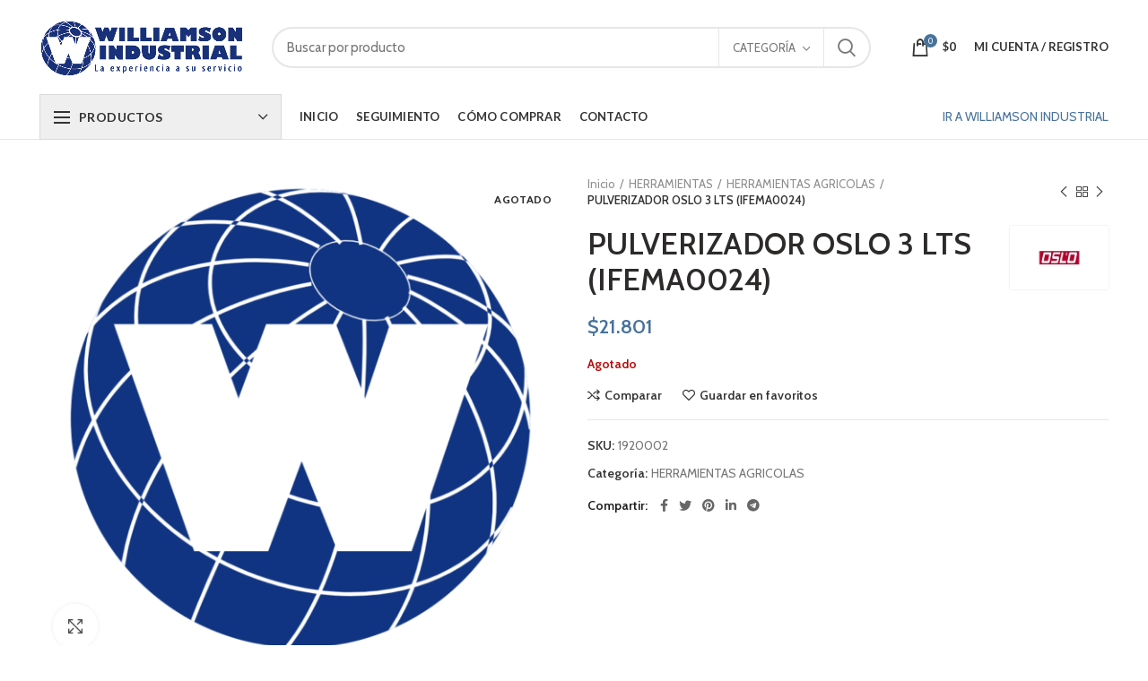

--- FILE ---
content_type: text/html; charset=UTF-8
request_url: https://ferreteria.williamsonindustrial.cl/product/pulverizador-oslo-3-lts-ifema0024/
body_size: 23803
content:
<!DOCTYPE html>
<html lang="es">
<head>
	<meta charset="UTF-8">
	<meta name="viewport" content="width=device-width, initial-scale=1.0, maximum-scale=1.0, user-scalable=no">
	<link rel="profile" href="http://gmpg.org/xfn/11">
	<link rel="pingback" href="https://ferreteria.williamsonindustrial.cl/xmlrpc.php">

	<title>PULVERIZADOR OSLO 3 LTS (IFEMA0024) &#8211; Ferretería Williamson Industrial</title>
<meta name='robots' content='max-image-preview:large' />
<link rel='dns-prefetch' href='//www.googletagmanager.com' />
<link rel='dns-prefetch' href='//fonts.googleapis.com' />
<link rel='dns-prefetch' href='//s.w.org' />
<link rel="alternate" type="application/rss+xml" title="Ferretería Williamson Industrial &raquo; Feed" href="https://ferreteria.williamsonindustrial.cl/feed/" />
<link rel="alternate" type="application/rss+xml" title="Ferretería Williamson Industrial &raquo; Feed de los comentarios" href="https://ferreteria.williamsonindustrial.cl/comments/feed/" />
<link rel="alternate" type="application/rss+xml" title="Ferretería Williamson Industrial &raquo; Comentario PULVERIZADOR OSLO 3 LTS (IFEMA0024) del feed" href="https://ferreteria.williamsonindustrial.cl/product/pulverizador-oslo-3-lts-ifema0024/feed/" />
<link rel='stylesheet' id='wp-block-library-css'  href='https://ferreteria.williamsonindustrial.cl/wp-includes/css/dist/block-library/style.min.css?ver=5.7.14' type='text/css' media='all' />
<link rel='stylesheet' id='wc-block-vendors-style-css'  href='https://ferreteria.williamsonindustrial.cl/wp-content/plugins/woocommerce/packages/woocommerce-blocks/build/vendors-style.css?ver=5.3.3' type='text/css' media='all' />
<link rel='stylesheet' id='wc-block-style-css'  href='https://ferreteria.williamsonindustrial.cl/wp-content/plugins/woocommerce/packages/woocommerce-blocks/build/style.css?ver=5.3.3' type='text/css' media='all' />
<link rel='stylesheet' id='ced_cng-style-css'  href='https://ferreteria.williamsonindustrial.cl/wp-content/plugins/one-click-order-reorder/assets/css/style.min.css?ver=1.1.5' type='text/css' media='all' />
<link rel='stylesheet' id='pdf-buttons-css'  href='https://ferreteria.williamsonindustrial.cl/wp-content/plugins/pdfcatalog2/buttons.css?ver=5.7.14' type='text/css' media='all' />
<link rel='stylesheet' id='pdf-buttons_user-css'  href='https://ferreteria.williamsonindustrial.cl/wp-content/plugins/pdfcatalog2/buttons_user.css?ver=5.7.14' type='text/css' media='all' />
<link rel='stylesheet' id='rs-plugin-settings-css'  href='https://ferreteria.williamsonindustrial.cl/wp-content/plugins/revslider/public/assets/css/rs6.css?ver=6.2.12' type='text/css' media='all' />
<style id='rs-plugin-settings-inline-css' type='text/css'>
#rs-demo-id {}
</style>
<style id='woocommerce-inline-inline-css' type='text/css'>
.woocommerce form .form-row .required { visibility: visible; }
</style>
<link rel='stylesheet' id='ywot_style-css'  href='https://ferreteria.williamsonindustrial.cl/wp-content/plugins/yith-woocommerce-order-tracking/assets/css/ywot_style.css?ver=5.7.14' type='text/css' media='all' />
<link rel='stylesheet' id='js_composer_front-css'  href='https://ferreteria.williamsonindustrial.cl/wp-content/plugins/js_composer/assets/css/js_composer.min.css?ver=6.2.0' type='text/css' media='all' />
<link rel='stylesheet' id='bootstrap-css'  href='https://ferreteria.williamsonindustrial.cl/wp-content/themes/williamson-2/css/bootstrap.min.css?ver=5.3.6' type='text/css' media='all' />
<link rel='stylesheet' id='woodmart-style-css'  href='https://ferreteria.williamsonindustrial.cl/wp-content/themes/williamson-2/style.css?ver=5.3.6' type='text/css' media='all' />
<link rel='stylesheet' id='xts-style-header_374016-css'  href='https://ferreteria.williamsonindustrial.cl/wp-content/uploads/2021/02/xts-header_374016-1613680869.css?ver=5.3.6' type='text/css' media='all' />
<link rel='stylesheet' id='xts-google-fonts-css'  href='//fonts.googleapis.com/css?family=Cabin%3A400%2C500%2C600%2C700%2C400italic%2C500italic%2C600italic%2C700italic%7CLato%3A100%2C100italic%2C300%2C300italic%2C400%2C400italic%2C700%2C700italic%2C900%2C900italic&#038;ver=5.3.6' type='text/css' media='all' />
<script type="text/template" id="tmpl-variation-template">
	<div class="woocommerce-variation-description">{{{ data.variation.variation_description }}}</div>
	<div class="woocommerce-variation-price">{{{ data.variation.price_html }}}</div>
	<div class="woocommerce-variation-availability">{{{ data.variation.availability_html }}}</div>
</script>
<script type="text/template" id="tmpl-unavailable-variation-template">
	<p>Lo sentimos, este producto no está disponible. Por favor elige otra combinación.</p>
</script>
<script type='text/javascript' src='https://ferreteria.williamsonindustrial.cl/wp-includes/js/jquery/jquery.min.js?ver=3.5.1' id='jquery-core-js'></script>
<script type='text/javascript' src='https://ferreteria.williamsonindustrial.cl/wp-includes/js/jquery/jquery-migrate.min.js?ver=3.3.2' id='jquery-migrate-js'></script>
<script type='text/javascript' src='https://ferreteria.williamsonindustrial.cl/wp-content/plugins/revslider/public/assets/js/rbtools.min.js?ver=6.0.7' id='tp-tools-js'></script>
<script type='text/javascript' src='https://ferreteria.williamsonindustrial.cl/wp-content/plugins/revslider/public/assets/js/rs6.min.js?ver=6.2.12' id='revmin-js'></script>
<script type='text/javascript' src='https://ferreteria.williamsonindustrial.cl/wp-content/plugins/woocommerce/assets/js/jquery-blockui/jquery.blockUI.min.js?ver=2.70' id='jquery-blockui-js'></script>
<script type='text/javascript' id='wc-add-to-cart-js-extra'>
/* <![CDATA[ */
var wc_add_to_cart_params = {"ajax_url":"\/wp-admin\/admin-ajax.php","wc_ajax_url":"\/?wc-ajax=%%endpoint%%","i18n_view_cart":"Ver carrito","cart_url":"https:\/\/ferreteria.williamsonindustrial.cl\/cart\/","is_cart":"","cart_redirect_after_add":"no"};
/* ]]> */
</script>
<script type='text/javascript' src='https://ferreteria.williamsonindustrial.cl/wp-content/plugins/woocommerce/assets/js/frontend/add-to-cart.min.js?ver=5.5.2' id='wc-add-to-cart-js'></script>
<script type='text/javascript' src='https://ferreteria.williamsonindustrial.cl/wp-content/plugins/js_composer/assets/js/vendors/woocommerce-add-to-cart.js?ver=6.2.0' id='vc_woocommerce-add-to-cart-js-js'></script>
<script type='text/javascript' src='https://ferreteria.williamsonindustrial.cl/wp-content/plugins/yith-woocommerce-order-tracking/assets/js/jquery.tooltipster.min.js?ver=5.7.14' id='tooltipster-js'></script>
<script type='text/javascript' id='ywot_script-js-extra'>
/* <![CDATA[ */
var ywot = {"p":""};
/* ]]> */
</script>
<script type='text/javascript' src='https://ferreteria.williamsonindustrial.cl/wp-content/plugins/yith-woocommerce-order-tracking/assets/js/ywot.js?ver=5.7.14' id='ywot_script-js'></script>
<script type='text/javascript' src='https://www.googletagmanager.com/gtag/js?id=UA-177080047-1' id='google_gtagjs-js' async></script>
<script type='text/javascript' id='google_gtagjs-js-after'>
window.dataLayer = window.dataLayer || [];function gtag(){dataLayer.push(arguments);}
gtag('set', 'linker', {"domains":["ferreteria.williamsonindustrial.cl"]} );
gtag("js", new Date());
gtag("set", "developer_id.dZTNiMT", true);
gtag("config", "UA-177080047-1", {"anonymize_ip":true});
</script>
<script type='text/javascript' src='https://ferreteria.williamsonindustrial.cl/wp-content/themes/williamson-2/js/device.min.js?ver=5.3.6' id='woodmart-device-js'></script>
<link rel="https://api.w.org/" href="https://ferreteria.williamsonindustrial.cl/wp-json/" /><link rel="alternate" type="application/json" href="https://ferreteria.williamsonindustrial.cl/wp-json/wp/v2/product/4415" /><link rel="EditURI" type="application/rsd+xml" title="RSD" href="https://ferreteria.williamsonindustrial.cl/xmlrpc.php?rsd" />
<link rel="wlwmanifest" type="application/wlwmanifest+xml" href="https://ferreteria.williamsonindustrial.cl/wp-includes/wlwmanifest.xml" /> 
<link rel="canonical" href="https://ferreteria.williamsonindustrial.cl/product/pulverizador-oslo-3-lts-ifema0024/" />
<link rel='shortlink' href='https://ferreteria.williamsonindustrial.cl/?p=4415' />
<link rel="alternate" type="application/json+oembed" href="https://ferreteria.williamsonindustrial.cl/wp-json/oembed/1.0/embed?url=https%3A%2F%2Fferreteria.williamsonindustrial.cl%2Fproduct%2Fpulverizador-oslo-3-lts-ifema0024%2F" />
<link rel="alternate" type="text/xml+oembed" href="https://ferreteria.williamsonindustrial.cl/wp-json/oembed/1.0/embed?url=https%3A%2F%2Fferreteria.williamsonindustrial.cl%2Fproduct%2Fpulverizador-oslo-3-lts-ifema0024%2F&#038;format=xml" />
<meta name="generator" content="Site Kit by Google 1.37.0" /><meta name="theme-color" content="">	<noscript><style>.woocommerce-product-gallery{ opacity: 1 !important; }</style></noscript>
	<meta name="generator" content="Powered by WPBakery Page Builder - drag and drop page builder for WordPress."/>
<meta name="generator" content="Powered by Slider Revolution 6.2.12 - responsive, Mobile-Friendly Slider Plugin for WordPress with comfortable drag and drop interface." />
<link rel="icon" href="https://ferreteria.williamsonindustrial.cl/wp-content/uploads/2020/07/cropped-favicon-32x32.png" sizes="32x32" />
<link rel="icon" href="https://ferreteria.williamsonindustrial.cl/wp-content/uploads/2020/07/cropped-favicon-192x192.png" sizes="192x192" />
<link rel="apple-touch-icon" href="https://ferreteria.williamsonindustrial.cl/wp-content/uploads/2020/07/cropped-favicon-180x180.png" />
<meta name="msapplication-TileImage" content="https://ferreteria.williamsonindustrial.cl/wp-content/uploads/2020/07/cropped-favicon-270x270.png" />
<script type="text/javascript">function setREVStartSize(e){
			//window.requestAnimationFrame(function() {				 
				window.RSIW = window.RSIW===undefined ? window.innerWidth : window.RSIW;	
				window.RSIH = window.RSIH===undefined ? window.innerHeight : window.RSIH;	
				try {								
					var pw = document.getElementById(e.c).parentNode.offsetWidth,
						newh;
					pw = pw===0 || isNaN(pw) ? window.RSIW : pw;
					e.tabw = e.tabw===undefined ? 0 : parseInt(e.tabw);
					e.thumbw = e.thumbw===undefined ? 0 : parseInt(e.thumbw);
					e.tabh = e.tabh===undefined ? 0 : parseInt(e.tabh);
					e.thumbh = e.thumbh===undefined ? 0 : parseInt(e.thumbh);
					e.tabhide = e.tabhide===undefined ? 0 : parseInt(e.tabhide);
					e.thumbhide = e.thumbhide===undefined ? 0 : parseInt(e.thumbhide);
					e.mh = e.mh===undefined || e.mh=="" || e.mh==="auto" ? 0 : parseInt(e.mh,0);		
					if(e.layout==="fullscreen" || e.l==="fullscreen") 						
						newh = Math.max(e.mh,window.RSIH);					
					else{					
						e.gw = Array.isArray(e.gw) ? e.gw : [e.gw];
						for (var i in e.rl) if (e.gw[i]===undefined || e.gw[i]===0) e.gw[i] = e.gw[i-1];					
						e.gh = e.el===undefined || e.el==="" || (Array.isArray(e.el) && e.el.length==0)? e.gh : e.el;
						e.gh = Array.isArray(e.gh) ? e.gh : [e.gh];
						for (var i in e.rl) if (e.gh[i]===undefined || e.gh[i]===0) e.gh[i] = e.gh[i-1];
											
						var nl = new Array(e.rl.length),
							ix = 0,						
							sl;					
						e.tabw = e.tabhide>=pw ? 0 : e.tabw;
						e.thumbw = e.thumbhide>=pw ? 0 : e.thumbw;
						e.tabh = e.tabhide>=pw ? 0 : e.tabh;
						e.thumbh = e.thumbhide>=pw ? 0 : e.thumbh;					
						for (var i in e.rl) nl[i] = e.rl[i]<window.RSIW ? 0 : e.rl[i];
						sl = nl[0];									
						for (var i in nl) if (sl>nl[i] && nl[i]>0) { sl = nl[i]; ix=i;}															
						var m = pw>(e.gw[ix]+e.tabw+e.thumbw) ? 1 : (pw-(e.tabw+e.thumbw)) / (e.gw[ix]);					
						newh =  (e.gh[ix] * m) + (e.tabh + e.thumbh);
					}				
					if(window.rs_init_css===undefined) window.rs_init_css = document.head.appendChild(document.createElement("style"));					
					document.getElementById(e.c).height = newh+"px";
					window.rs_init_css.innerHTML += "#"+e.c+"_wrapper { height: "+newh+"px }";				
				} catch(e){
					console.log("Failure at Presize of Slider:" + e)
				}					   
			//});
		  };</script>
<style>		
		
		</style><noscript><style> .wpb_animate_when_almost_visible { opacity: 1; }</style></noscript>			<style data-type="wd-style-theme_settings_default">
				.page-title-default{
	background-color:#e0e0e0;
	background-size:cover;
	background-position:center center;
}

.footer-container{
	background-color:#f2f2f2;
}

body, .font-text, .menu-item-register .create-account-link, .menu-label, .widgetarea-mobile .widget_currency_sel_widget .widget-title, .widgetarea-mobile .widget_icl_lang_sel_widget .widget-title, .wpb-js-composer .vc_tta.vc_general.vc_tta-style-classic.vc_tta-accordion .vc_tta-panel-title, .woodmart-more-desc table th, .woocommerce-product-details__short-description table th, .product-image-summary .shop_attributes th{
	font-family: "Cabin", Arial, Helvetica, sans-serif;font-weight: 400;
}

.font-primary, table th, .page-title .entry-title, .masonry-filter li, .widget_rss ul li > a, .woodmart-price-table .woodmart-plan-title, .wpb-js-composer .vc_tta.vc_general.vc_tta-style-classic.vc_tta-tabs .vc_tta-tab > a, .woodmart-sizeguide-table tr:first-child td, .tabs-layout-tabs .tabs li, .woodmart-accordion-title, .woodmart-checkout-steps ul, .woocommerce-billing-fields > h3, .woocommerce-shipping-fields > h3, .woocommerce-additional-fields > h3, #ship-to-different-address label, #order_review_heading, .cart-totals-inner h2, .wood-login-divider, .woocommerce-MyAccount-title, header.title > h3, .woocommerce-column__title, .compare-field, .compare-value:before, .compare-basic .compare-value:before, .woodmart-wishlist-title, .woodmart-empty-page, .woodmart-products-tabs .tabs-name, .woodmart-products-tabs .products-tabs-title, #order_payment_heading, h1, h2, h3, h4, h5, h6, .title, legend, .woocommerce-Reviews .comment-reply-title, .menu-mega-dropdown .sub-menu > li > a, .mega-menu-list > li > a{
	font-family: "Cabin", Arial, Helvetica, sans-serif;font-weight: 600;
}

.blog-post-loop .entry-title, .post-single-page .entry-title, .single-post-navigation .post-title, .portfolio-entry .entry-title, td.product-name a, .category-grid-item .category-title, .product_title, .autocomplete-suggestion .suggestion-title, .widget_recent_entries ul li a, .widget_recent_comments ul li > a, .woodmart-recent-posts .entry-title a, .woodmart-menu-price .menu-price-title, .product-title, .product-grid-item .product-title, .group_table td.label a{
	font-family: "Cabin", Arial, Helvetica, sans-serif;font-weight: 600;
}

.font-alt{
	font-family: "Lato", Arial, Helvetica, sans-serif;font-weight: 400;
}

.widgettitle, .widgettitle a, .widget-title, .widget-title a{
	font-family: "Cabin", Arial, Helvetica, sans-serif;font-weight: 600;
}

.main-nav-style, .menu-opener, .categories-menu-dropdown .item-level-0 > a, .wd-tools-element .wd-tools-text, .main-nav .item-level-0 > a, .whb-secondary-menu .item-level-0 > a, .full-screen-nav .item-level-0 > a, .wd-tools-element .wd-tools-count, .woodmart-cart-design-2 .woodmart-cart-number, .woodmart-cart-design-5 .woodmart-cart-number{
	font-family: "Lato", Arial, Helvetica, sans-serif;font-weight: 700;
}

.product.category-grid-item .category-title, .product.category-grid-item.cat-design-replace-title .category-title, .categories-style-masonry-first .category-grid-item:first-child .category-title{
	font-size: 16px;
}

a:hover, h1 a:hover, h2 a:hover, h3 a:hover, h4 a:hover, h5 a:hover, h6 a:hover, blockquote footer:before, blockquote cite, blockquote cite a, .color-scheme-dark a:hover, .color-primary, .woodmart-dark .color-primary, .woodmart-cart-design-3 .woodmart-cart-subtotal .amount, .menu-item-register .create-account-link, .menu-item-register .create-account-link:hover, .btn-style-bordered.btn-color-primary, .mega-menu-list > li > a:hover, .mega-menu-list .sub-sub-menu li a:hover, .site-mobile-menu li.current-menu-item > a, .site-mobile-menu .sub-menu li.current-menu-item > a, .dropdowns-color-light .site-mobile-menu li.current-menu-item > a, .dropdowns-color-light .site-mobile-menu .sub-menu li.current-menu-item > a, .comments-area .reply a, .comments-area .reply a:hover, .comments-area .logged-in-as > a:hover, .blog-post-loop .entry-title a:hover, .read-more-section a, .read-more-section a:hover, .single-post-navigation .blog-posts-nav-btn a:hover, .error404 .page-title, .not-found .entry-header:before, .subtitle-color-primary.subtitle-style-default, .wpb_wrapper .title-wrapper u, .woodmart-title-color-primary .subtitle-style-default, .wpb_wrapper .promo-banner u, .instagram-widget .clear a:hover, .box-icon-wrapper.box-with-text, .woodmart-price-table.price-style-alt .woodmart-price-currency, .woodmart-price-table.price-style-alt .woodmart-price-value, .woodmart-menu-price.cursor-pointer:hover .menu-price-title, .hotspot-icon-alt .hotspot-btn:after, p.stock.in-stock:before, td.woocommerce-orders-table__cell-order-number a:hover, .wd-action-btn > a:hover, .amount, .price, .price ins, a.login-to-prices-msg, a.login-to-prices-msg:hover, .woodmart-accordion-title:hover, .woodmart-accordion-title.active, .woodmart-dark .woodmart-accordion-title:hover, .woodmart-dark .woodmart-accordion-title.active, .woocommerce-form-coupon-toggle > .woocommerce-info .showcoupon, .woocommerce-form-coupon-toggle > .woocommerce-info .showlogin, .woocommerce-form-login-toggle > .woocommerce-info .showcoupon, .woocommerce-form-login-toggle > .woocommerce-info .showlogin, .cart-totals-inner .shipping-calculator-button, .woodmart-dark .cart-totals-inner .shipping-calculator-button, .login-form-footer .lost_password, .login-form-footer .lost_password:hover, .woocommerce-order-pay td.product-total .amount, .woodmart-my-account-links a:hover:before, .woodmart-my-account-links a:focus:before, .woocommerce-Address-title .edit:hover, .woodmart-products-tabs.tabs-design-simple .products-tabs-title li.active-tab-title, .brands-list .brand-item a:hover, #dokan-store-listing-filter-wrap .right .toggle-view .active, .whb-color-dark .navigation-style-default .item-level-0:hover > a, .whb-color-dark .navigation-style-default .item-level-0.current-menu-item > a, .navigation-style-default .menu-mega-dropdown .color-scheme-dark .sub-menu > li > a:hover, .navigation-style-separated .menu-mega-dropdown .color-scheme-dark .sub-menu > li > a:hover, .navigation-style-bordered .menu-mega-dropdown .color-scheme-dark .sub-menu > li > a:hover, .vertical-navigation .menu-mega-dropdown .sub-menu > li > a:hover, .navigation-style-default .menu-mega-dropdown .color-scheme-dark .sub-sub-menu li a:hover, .navigation-style-separated .menu-mega-dropdown .color-scheme-dark .sub-sub-menu li a:hover, .navigation-style-bordered .menu-mega-dropdown .color-scheme-dark .sub-sub-menu li a:hover, .vertical-navigation .menu-mega-dropdown .sub-sub-menu li a:hover{
	color:#47729b;
}

.menu-opener:not(.has-bg), .search-style-with-bg.searchform .searchsubmit, .woodmart-cart-design-4 .woodmart-cart-number, .btn.btn-color-primary, .btn-style-bordered.btn-color-primary:hover, .menu-label-primary, .main-nav .item-level-0.callto-btn > a, .mobile-nav-tabs li:after, .icon-sub-menu.up-icon, .comment-form .submit, .color-scheme-light .woodmart-entry-meta .meta-reply .replies-count, .blog-design-mask .woodmart-entry-meta .meta-reply .replies-count, .woodmart-dark .woodmart-entry-meta .meta-reply .replies-count, .meta-post-categories, .woodmart-single-footer .tags-list a:hover:after, .woodmart-single-footer .tags-list a:focus:after, .woodmart-pagination > span:not(.page-links-title), .page-links > span:not(.page-links-title), .widget_tag_cloud .tagcloud a:hover, .widget_tag_cloud .tagcloud a:focus, .widget_product_tag_cloud .tagcloud a:hover, .widget_product_tag_cloud .tagcloud a:focus, .widget_calendar #wp-calendar #today, .slider-title:before, .mc4wp-form input[type=submit], .subtitle-color-primary.subtitle-style-background, .woodmart-title-color-primary .subtitle-style-background, .woodmart-title-style-simple.woodmart-title-color-primary .liner-continer:after, .icons-design-simple .woodmart-social-icon:hover, .timer-style-active .woodmart-timer > span, .woodmart-price-table .woodmart-plan-footer > a, .woodmart-price-table.price-style-default .woodmart-plan-price, .hotspot-icon-default .hotspot-btn, .hotspot-icon-alt .woodmart-image-hotspot.hotspot-opened .hotspot-btn, .hotspot-icon-alt .woodmart-image-hotspot:hover .hotspot-btn, .hotspot-content .add_to_cart_button, .hotspot-content .product_type_variable, .widget_product_categories .product-categories li a:hover + .count, .widget_product_categories .product-categories li a:focus + .count, .widget_product_categories .product-categories li.current-cat > .count, .woodmart-woocommerce-layered-nav .layered-nav-link:hover + .count, .woodmart-woocommerce-layered-nav .layered-nav-link:focus + .count, .woodmart-woocommerce-layered-nav .chosen .count, td.woocommerce-orders-table__cell-order-actions a, .popup-quick-view .woodmart-scroll-content > a, .popup-quick-view .view-details-btn, .product-label.onsale, .widget_shopping_cart .buttons .checkout, .widget_price_filter .ui-slider .ui-slider-range, .widget_price_filter .ui-slider .ui-slider-handle:after, .wd-widget-stock-status a.wd-active:before, .widget_layered_nav ul .chosen a:before, .woocommerce-store-notice, div.quantity input[type=button]:hover, .woodmart-stock-progress-bar .progress-bar, .woocommerce-pagination li .current, .cat-design-replace-title .category-title, .woodmart-hover-base:not([class*=add-small]) .wd-bottom-actions .woodmart-add-btn > a, .woodmart-hover-alt .woodmart-add-btn > a span:before, .woodmart-hover-quick .woodmart-add-btn > a, .product-list-item .woodmart-add-btn > a, .woodmart-hover-standard .woodmart-add-btn > a, .single_add_to_cart_button, .tabs-layout-tabs .tabs li a:after, .wd-add-img-msg:before, .checkout_coupon .button, #place_order, .cart-totals-inner .checkout-button, .cart-actions .button[name=apply_coupon], .register .button, .login .button, .lost_reset_password .button, .woocommerce-MyAccount-content > p:not(.woocommerce-Message):first-child mark, .woocommerce-MyAccount-content > .button, .order-info mark, .order-again .button, .woocommerce-Button--next, .woocommerce-Button--previous, .woocommerce-MyAccount-downloads-file, .account-payment-methods-table .button, button[name=save_account_details], button[name=save_address], button[name=track], .woodmart-compare-col .button, .woodmart-compare-col .added_to_cart, .return-to-shop .button, .woodmart-pf-btn button, table.wishlist_table .product-add-to-cart a.button.add_to_cart, div.wcmp_regi_main .button, .dokan-dashboard a.dokan-btn, .dokan-dashboard button.dokan-btn, .dokan-dashboard input[type=submit].dokan-btn, .dokan-dashboard a.dokan-btn:hover, .dokan-dashboard a.dokan-btn:focus, .dokan-dashboard button.dokan-btn:hover, .dokan-dashboard button.dokan-btn:focus, .dokan-dashboard input[type=submit].dokan-btn:hover, .dokan-dashboard input[type=submit].dokan-btn:focus, .dokan-dashboard-wrap .dokan-dash-sidebar ul.dokan-dashboard-menu li.active, .dokan-dashboard-wrap .dokan-dash-sidebar ul.dokan-dashboard-menu li.dokan-common-links a:hover, .dokan-dashboard-wrap .dokan-dash-sidebar ul.dokan-dashboard-menu li:hover, .dokan-single-seller .store-footer .dokan-btn-round, .dokan-single-seller .store-footer .dokan-btn-round:hover, #dokan-store-listing-filter-wrap .right .item .dokan-btn-theme, .woocommerce-MyAccount-content .dokan-btn-theme, .woocommerce-MyAccount-content .dokan-btn-theme:focus, #dokan-store-listing-filter-form-wrap .apply-filter #apply-filter-btn, #dokan-store-listing-filter-form-wrap .apply-filter #apply-filter-btn:focus, #yith-wpv-abuse, .yith-ywraq-add-to-quote .yith-ywraq-add-button .button.add-request-quote-button, body .select2-container--default .select2-results__option[aria-selected=true], .wd-tools-element .wd-tools-count, .woodmart-cart-design-2 .woodmart-cart-number, .woodmart-cart-design-5 .woodmart-cart-number, .navigation-style-underline .nav-link-text:after, .masonry-filter li a:after, .wpb-js-composer .vc_tta.vc_general.vc_tta-style-classic.vc_tta-tabs .vc_tta-tab .vc_tta-title-text:after, .category-nav-link .category-name:after, .woodmart-checkout-steps ul li span:after, .woodmart-products-tabs.tabs-design-default .products-tabs-title .tab-label:after, .woodmart-products-tabs.tabs-design-alt .products-tabs-title .tab-label:after{
	background-color:#47729b;
}

blockquote, .border-color-primary, .btn-style-bordered.btn-color-primary, .btn-style-link.btn-color-primary, .btn-style-link.btn-color-primary:hover, .menu-label-primary:before, .woodmart-single-footer .tags-list a:hover, .woodmart-single-footer .tags-list a:focus, .widget_tag_cloud .tagcloud a:hover, .widget_tag_cloud .tagcloud a:focus, .widget_product_tag_cloud .tagcloud a:hover, .widget_product_tag_cloud .tagcloud a:focus, .woodmart-title-style-underlined.woodmart-title-color-primary .title, .woodmart-title-style-underlined-2.woodmart-title-color-primary .title, .woodmart-price-table.price-highlighted .woodmart-plan-inner, .widget_product_categories .product-categories li a:hover + .count, .widget_product_categories .product-categories li a:focus + .count, .widget_product_categories .product-categories li.current-cat > .count, .woodmart-woocommerce-layered-nav .layered-nav-link:hover + .count, .woodmart-woocommerce-layered-nav .layered-nav-link:focus + .count, .woodmart-woocommerce-layered-nav .chosen .count, .wd-widget-stock-status a.wd-active:before, .widget_layered_nav ul li a:hover:before, .wd-widget-stock-status a:hover:before, .widget_layered_nav ul .chosen a:before, div.quantity input[type=button]:hover, .woocommerce-ordering select:focus, .woodmart-products-tabs.tabs-design-simple .tabs-name, .woodmart-highlighted-products .elements-grid, .woodmart-highlighted-products.woodmart-carousel-container, .dokan-dashboard a.dokan-btn, .dokan-dashboard button.dokan-btn, .dokan-dashboard input[type=submit].dokan-btn, .dokan-dashboard a.dokan-btn:hover, .dokan-dashboard a.dokan-btn:focus, .dokan-dashboard button.dokan-btn:hover, .dokan-dashboard button.dokan-btn:focus, .dokan-dashboard input[type=submit].dokan-btn:hover, .dokan-dashboard input[type=submit].dokan-btn:focus, .dokan-dashboard-wrap .dokan-dash-sidebar ul.dokan-dashboard-menu li.active, .dokan-dashboard-wrap .dokan-dash-sidebar ul.dokan-dashboard-menu li.dokan-common-links a:hover, .dokan-dashboard-wrap .dokan-dash-sidebar ul.dokan-dashboard-menu li:hover{
	border-color:#47729b;
}

.with-animation .info-svg-wrapper path{
	stroke:#47729b;
}

.color-alt, .woodmart-dark .color-alt, .btn-style-bordered.btn-color-alt, .subtitle-color-alt.subtitle-style-default, .woodmart-title-color-alt .subtitle-style-default{
	color:#607d9b;
}

.btn.btn-color-alt, .btn-style-bordered.btn-color-alt:hover, .menu-label-secondary, .subtitle-color-alt.subtitle-style-background, .woodmart-title-color-alt .subtitle-style-background, .woodmart-title-style-simple.woodmart-title-color-alt .liner-continer:after{
	background-color:#607d9b;
}

.border-color-alternative, .btn-style-bordered.btn-color-alt, .btn-style-link.btn-color-alt, .btn-style-link.btn-color-alt:hover, .menu-label-secondary:before, .woodmart-title-style-underlined.woodmart-title-color-alt .title, .woodmart-title-style-underlined-2.woodmart-title-color-alt .title{
	border-color:#607d9b;
}

.wd-age-verify-forbidden, .widget_shopping_cart .buttons .btn-cart, .widget_price_filter .price_slider_amount .button, .cart-totals-inner .shipping-calculator-form .button, .cart-actions .button[name="update_cart"], .woodmart-switch-to-register, .wcmp-quick-info-wrapper input[type="submit"], .simplePopup .submit-report-abuse, .vendor_sort input[type="submit"], #dokan-form-contact-seller.seller-form input.dokan-btn-theme{
	background-color:#016989;
}

.hotspot-content .add_to_cart_button, .hotspot-content .product_type_variable, td.woocommerce-orders-table__cell-order-actions a, .popup-quick-view .woodmart-scroll-content > a, .woodmart-sticky-add-to-cart, .popup-added_to_cart .view-cart, .widget_shopping_cart .buttons .checkout, .woodmart-hover-base:not([class*="add-small"]) .wd-bottom-actions .woodmart-add-btn > a, .product-list-item .woodmart-add-btn > a, .woodmart-hover-standard .woodmart-add-btn > a, .single_add_to_cart_button, .checkout_coupon .button, #place_order, .cart-totals-inner .checkout-button, .cart-actions .button[name="apply_coupon"], .register .button, .login .button, .lost_reset_password .button, .social-login-btn > a, .woocommerce-MyAccount-content > .button, .order-again .button, .woocommerce-Button--next, .woocommerce-Button--previous, .woocommerce-MyAccount-downloads-file, .account-payment-methods-table .button, button[name="save_account_details"], button[name="save_address"], button[name="track"], .woodmart-compare-col .button, .woodmart-compare-col .added_to_cart, .return-to-shop .button, .woodmart-pf-btn button, table.wishlist_table .product-add-to-cart a.button.add_to_cart, #dokan-store-listing-filter-wrap .right .item .dokan-btn-theme, .woocommerce-MyAccount-content .dokan-btn-theme, #dokan-store-listing-filter-form-wrap .apply-filter #apply-filter-btn, .yith-ywraq-add-to-quote .yith-ywraq-add-button .button.add-request-quote-button{
	background-color:#016989;
}

.hotspot-content .add_to_cart_button:hover, .hotspot-content .product_type_variable:hover, td.woocommerce-orders-table__cell-order-actions a:hover, .popup-quick-view .woodmart-scroll-content > a:hover, .woodmart-sticky-add-to-cart:hover, .popup-added_to_cart .view-cart:hover, .widget_shopping_cart .buttons .checkout:hover, .woodmart-hover-base:not([class*="add-small"]) .wd-bottom-actions .woodmart-add-btn > a:hover, .product-list-item .woodmart-add-btn > a:hover, .woodmart-hover-standard .woodmart-add-btn > a:hover, .single_add_to_cart_button:hover, .checkout_coupon .button:hover, #place_order:hover, .cart-totals-inner .checkout-button:hover, .cart-actions .button[name="apply_coupon"]:hover, .register .button:hover, .login .button:hover, .lost_reset_password .button:hover, .social-login-btn > a:hover, .woocommerce-MyAccount-content > .button:hover, .order-again .button:hover, .woocommerce-Button--next:hover, .woocommerce-Button--previous:hover, .woocommerce-MyAccount-downloads-file:hover, .account-payment-methods-table .button:hover, button[name="save_account_details"]:hover, button[name="save_address"]:hover, button[name="track"]:hover, .woodmart-compare-col .button:hover, .woodmart-compare-col .added_to_cart:hover, .return-to-shop .button:hover, .woodmart-pf-btn button:hover, table.wishlist_table .product-add-to-cart a.button.add_to_cart:hover, #dokan-store-listing-filter-wrap .right .item .dokan-btn-theme:hover, .woocommerce-MyAccount-content .dokan-btn-theme:hover, #dokan-store-listing-filter-form-wrap .apply-filter #apply-filter-btn:hover, .yith-ywraq-add-to-quote .yith-ywraq-add-button .button.add-request-quote-button:hover{
	background-color:#016989;
}

.main-nav .item-level-0.callto-btn > a, .comment-form .submit, .post-password-form input[type="submit"], .cookies-buttons .cookies-accept-btn, .mc4wp-form input[type="submit"], .wd-age-verify-allowed, .woodmart-price-table .woodmart-plan-footer > a, div.wcmp_regi_main .button, #yith-wpv-abuse{
	background-color:#016989;
}

.main-nav .item-level-0.callto-btn > a:hover, .comment-form .submit:hover, .post-password-form input[type="submit"]:hover, .cookies-buttons .cookies-accept-btn:hover, .mc4wp-form input[type="submit"]:hover, .wd-age-verify-allowed:hover, .woodmart-price-table .woodmart-plan-footer > a:hover, div.wcmp_regi_main .button:hover, #yith-wpv-abuse:hover{
	background-color:#016989;
}

.woodmart-promo-popup{
	background-color:#111111;
	background-repeat:no-repeat;
	background-size:contain;
	background-position:left center;
}

@font-face {
	font-weight: normal;
	font-style: normal;
	font-family: "woodmart-font";
	src: url("//ferreteria.williamsonindustrial.cl/wp-content/themes/williamson-2/fonts/woodmart-font.woff?v=5.3.6") format("woff"),
	url("//ferreteria.williamsonindustrial.cl/wp-content/themes/williamson-2/fonts/woodmart-font.woff2?v=5.3.6") format("woff2");
}


	/* Site width */

	/* Header Boxed */
	@media (min-width: 1025px) {
		.whb-boxed:not(.whb-sticked):not(.whb-full-width) .whb-main-header {
			max-width: 1192px;
		}
	}

	.container {
		max-width: 1222px;
	}

	
	@media (min-width: 1222px) {

		[data-vc-full-width]:not([data-vc-stretch-content]) {
			padding-left: calc((100vw - 1222px) / 2);
			padding-right: calc((100vw - 1222px) / 2);
		}

		.platform-Windows [data-vc-full-width]:not([data-vc-stretch-content]) {
			padding-left: calc((100vw - 1239px) / 2);
			padding-right: calc((100vw - 1239px) / 2);
		}
	}

	
/* Quick view */
.popup-quick-view {
	max-width: 920px;
}

/* Shop popup */
.woodmart-promo-popup {
	max-width: 800px;
}

/* Age verify */
.wd-age-verify {
	max-width: 500px;
}

/* Header Banner */
.header-banner {
	height: 40px;
}

.header-banner-display .website-wrapper {
	margin-top:40px;
}

/* Tablet */
@media (max-width: 1024px) {
	/* header Banner */
	.header-banner {
		height: 40px;
	}
	
	.header-banner-display .website-wrapper {
		margin-top:40px;
	}
}

.woodmart-woocommerce-layered-nav .woodmart-scroll-content {
	max-height: 280px;
}
		
			</style>
			</head>

<body class="product-template-default single single-product postid-4415 theme-williamson-2 woocommerce woocommerce-page woocommerce-no-js wrapper-full-width form-style-rounded form-border-width-2 woodmart-product-design-default categories-accordion-on woodmart-archive-shop woodmart-ajax-shop-on offcanvas-sidebar-mobile offcanvas-sidebar-tablet notifications-sticky sticky-toolbar-on btns-default-rounded btns-default-light btns-default-hover-dark btns-shop-rounded btns-shop-light btns-shop-hover-light btns-accent-rounded btns-accent-light btns-accent-hover-light wpb-js-composer js-comp-ver-6.2.0 vc_responsive">

	
		
	<div class="website-wrapper">

		
			<!-- HEADER -->
							<header class="whb-header whb-sticky-shadow whb-scroll-slide whb-sticky-clone">
					<div class="whb-main-header">
	
<div class="whb-row whb-general-header whb-sticky-row whb-with-bg whb-without-border whb-color-dark whb-flex-flex-middle">
	<div class="container">
		<div class="whb-flex-row whb-general-header-inner">
			<div class="whb-column whb-col-left whb-visible-lg">
	<div class="site-logo">
	<div class="woodmart-logo-wrap switch-logo-enable">
		<a href="https://ferreteria.williamsonindustrial.cl/" class="woodmart-logo woodmart-main-logo" rel="home">
			<img src="https://ferreteria.williamsonindustrial.cl/wp-content/uploads/2021/02/nuevo-logo-web-copia.png" alt="Ferretería Williamson Industrial" style="max-width: 245px;" />		</a>
								<a href="https://ferreteria.williamsonindustrial.cl/" class="woodmart-logo woodmart-sticky-logo" rel="home">
				<img src="https://ferreteria.williamsonindustrial.cl/wp-content/uploads/2021/02/nuevo-logo-web-copia.png" alt="Ferretería Williamson Industrial" style="max-width: 245px;" />			</a>
			</div>
</div>
</div>
<div class="whb-column whb-col-center whb-visible-lg">
	<div class="whb-space-element " style="width:10px;"></div>			<div class="woodmart-search-form">
								<form role="search" method="get" class="searchform  has-categories-dropdown search-style-default woodmart-ajax-search" action="https://ferreteria.williamsonindustrial.cl/"  data-thumbnail="1" data-price="1" data-post_type="product" data-count="20" data-sku="0" data-symbols_count="3">
					<input type="text" class="s" placeholder="Buscar por producto" value="" name="s" />
					<input type="hidden" name="post_type" value="product">
								<div class="search-by-category input-dropdown">
				<div class="input-dropdown-inner woodmart-scroll-content">
					<input type="hidden" name="product_cat" value="0">
					<a href="#" data-val="0">Categoría</a>
					<div class="list-wrapper woodmart-scroll">
						<ul class="woodmart-scroll-content">
							<li style="display:none;"><a href="#" data-val="0">Categoría</a></li>
								<li class="cat-item cat-item-65"><a class="pf-value" href="https://ferreteria.williamsonindustrial.cl/product-category/abrasivos-en-general/" data-val="abrasivos-en-general" data-title="ABRASIVOS EN GENERAL" >ABRASIVOS EN GENERAL</a>
<ul class='children'>
	<li class="cat-item cat-item-74"><a class="pf-value" href="https://ferreteria.williamsonindustrial.cl/product-category/abrasivos-en-general/brocas-hss/" data-val="brocas-hss" data-title="BROCAS HSS" >BROCAS HSS</a>
</li>
	<li class="cat-item cat-item-68"><a class="pf-value" href="https://ferreteria.williamsonindustrial.cl/product-category/abrasivos-en-general/discos-de-corte-y-desbaste/" data-val="discos-de-corte-y-desbaste" data-title="DISCOS DE CORTE Y DESBASTE" >DISCOS DE CORTE Y DESBASTE</a>
</li>
	<li class="cat-item cat-item-67"><a class="pf-value" href="https://ferreteria.williamsonindustrial.cl/product-category/abrasivos-en-general/lija-en-metros/" data-val="lija-en-metros" data-title="LIJA EN METROS" >LIJA EN METROS</a>
</li>
	<li class="cat-item cat-item-69"><a class="pf-value" href="https://ferreteria.williamsonindustrial.cl/product-category/abrasivos-en-general/limas-y-escofinas/" data-val="limas-y-escofinas" data-title="LIMAS Y ESCOFINAS" >LIMAS Y ESCOFINAS</a>
</li>
	<li class="cat-item cat-item-66"><a class="pf-value" href="https://ferreteria.williamsonindustrial.cl/product-category/abrasivos-en-general/piedras-esmeril-abrasivos-en-general/" data-val="piedras-esmeril-abrasivos-en-general" data-title="PIEDRAS ESMERIL" >PIEDRAS ESMERIL</a>
</li>
</ul>
</li>
	<li class="cat-item cat-item-85"><a class="pf-value" href="https://ferreteria.williamsonindustrial.cl/product-category/adhesivos-y-sellado/" data-val="adhesivos-y-sellado" data-title="ADHESIVOS Y SELLADO" >ADHESIVOS Y SELLADO</a>
<ul class='children'>
	<li class="cat-item cat-item-89"><a class="pf-value" href="https://ferreteria.williamsonindustrial.cl/product-category/adhesivos-y-sellado/masking/" data-val="masking" data-title="MASKING" >MASKING</a>
</li>
	<li class="cat-item cat-item-86"><a class="pf-value" href="https://ferreteria.williamsonindustrial.cl/product-category/adhesivos-y-sellado/silicona-y-cola-fria/" data-val="silicona-y-cola-fria" data-title="SILICONA Y COLA FRIA" >SILICONA Y COLA FRIA</a>
</li>
</ul>
</li>
	<li class="cat-item cat-item-206"><a class="pf-value" href="https://ferreteria.williamsonindustrial.cl/product-category/automovil/" data-val="automovil" data-title="AUTOMÓVIL" >AUTOMÓVIL</a>
</li>
	<li class="cat-item cat-item-87"><a class="pf-value" href="https://ferreteria.williamsonindustrial.cl/product-category/gasfiteria/" data-val="gasfiteria" data-title="GASFITERIA" >GASFITERIA</a>
<ul class='children'>
	<li class="cat-item cat-item-88"><a class="pf-value" href="https://ferreteria.williamsonindustrial.cl/product-category/gasfiteria/fitting/" data-val="fitting" data-title="FITTING" >FITTING</a>
</li>
</ul>
</li>
	<li class="cat-item cat-item-122"><a class="pf-value" href="https://ferreteria.williamsonindustrial.cl/product-category/herramientas/" data-val="herramientas" data-title="HERRAMIENTAS" >HERRAMIENTAS</a>
<ul class='children'>
	<li class="cat-item cat-item-77"><a class="pf-value" href="https://ferreteria.williamsonindustrial.cl/product-category/herramientas/herramientas-agricolas/" data-val="herramientas-agricolas" data-title="HERRAMIENTAS AGRICOLAS" >HERRAMIENTAS AGRICOLAS</a>
</li>
	<li class="cat-item cat-item-75"><a class="pf-value" href="https://ferreteria.williamsonindustrial.cl/product-category/herramientas/herramientas-electricas/" data-val="herramientas-electricas" data-title="HERRAMIENTAS ELECTRICAS" >HERRAMIENTAS ELECTRICAS</a>
	<ul class='children'>
	<li class="cat-item cat-item-200"><a class="pf-value" href="https://ferreteria.williamsonindustrial.cl/product-category/herramientas/herramientas-electricas/accesorio-para-taladro/" data-val="accesorio-para-taladro" data-title="ACCESORIO PARA TALADRO" >ACCESORIO PARA TALADRO</a>
</li>
	<li class="cat-item cat-item-76"><a class="pf-value" href="https://ferreteria.williamsonindustrial.cl/product-category/herramientas/herramientas-electricas/bd-de-walt/" data-val="bd-de-walt" data-title="B&amp;D-De Walt" >B&amp;D-De Walt</a>
</li>
	<li class="cat-item cat-item-84"><a class="pf-value" href="https://ferreteria.williamsonindustrial.cl/product-category/herramientas/herramientas-electricas/herramientas-ingco-herramientas-electricas/" data-val="herramientas-ingco-herramientas-electricas" data-title="HERRAMIENTAS INGCO" >HERRAMIENTAS INGCO</a>
</li>
	<li class="cat-item cat-item-79"><a class="pf-value" href="https://ferreteria.williamsonindustrial.cl/product-category/herramientas/herramientas-electricas/herramientas-y-articulos-electricos/" data-val="herramientas-y-articulos-electricos" data-title="HERRAMIENTAS Y ARTICULOS ELECTRICOS" >HERRAMIENTAS Y ARTICULOS ELECTRICOS</a>
</li>
	<li class="cat-item cat-item-80"><a class="pf-value" href="https://ferreteria.williamsonindustrial.cl/product-category/herramientas/herramientas-electricas/pilas-y-linternas/" data-val="pilas-y-linternas" data-title="PILAS Y LINTERNAS" >PILAS Y LINTERNAS</a>
</li>
	</ul>
</li>
	<li class="cat-item cat-item-70"><a class="pf-value" href="https://ferreteria.williamsonindustrial.cl/product-category/herramientas/herramientas-manuales/" data-val="herramientas-manuales" data-title="HERRAMIENTAS MANUALES" >HERRAMIENTAS MANUALES</a>
	<ul class='children'>
	<li class="cat-item cat-item-83"><a class="pf-value" href="https://ferreteria.williamsonindustrial.cl/product-category/herramientas/herramientas-manuales/herramientas-ingco/" data-val="herramientas-ingco" data-title="HERRAMIENTAS INGCO" >HERRAMIENTAS INGCO</a>
</li>
	<li class="cat-item cat-item-71"><a class="pf-value" href="https://ferreteria.williamsonindustrial.cl/product-category/herramientas/herramientas-manuales/herramientas-stanley/" data-val="herramientas-stanley" data-title="HERRAMIENTAS STANLEY" >HERRAMIENTAS STANLEY</a>
</li>
	<li class="cat-item cat-item-72"><a class="pf-value" href="https://ferreteria.williamsonindustrial.cl/product-category/herramientas/herramientas-manuales/otras-herramientas/" data-val="otras-herramientas" data-title="OTRAS HERRAMIENTAS" >OTRAS HERRAMIENTAS</a>
</li>
	</ul>
</li>
</ul>
</li>
	<li class="cat-item cat-item-81"><a class="pf-value" href="https://ferreteria.williamsonindustrial.cl/product-category/lubricantes-y-soldaduras/" data-val="lubricantes-y-soldaduras" data-title="LUBRICANTES Y SOLDADURAS" >LUBRICANTES Y SOLDADURAS</a>
<ul class='children'>
	<li class="cat-item cat-item-82"><a class="pf-value" href="https://ferreteria.williamsonindustrial.cl/product-category/lubricantes-y-soldaduras/lubricantes/" data-val="lubricantes" data-title="LUBRICANTES" >LUBRICANTES</a>
</li>
</ul>
</li>
	<li class="cat-item cat-item-92"><a class="pf-value" href="https://ferreteria.williamsonindustrial.cl/product-category/proteccion-personal/" data-val="proteccion-personal" data-title="PROTECCION PERSONAL" >PROTECCION PERSONAL</a>
<ul class='children'>
	<li class="cat-item cat-item-93"><a class="pf-value" href="https://ferreteria.williamsonindustrial.cl/product-category/proteccion-personal/guantes/" data-val="guantes" data-title="GUANTES" >GUANTES</a>
</li>
	<li class="cat-item cat-item-94"><a class="pf-value" href="https://ferreteria.williamsonindustrial.cl/product-category/proteccion-personal/proteccion-personal-proteccion-personal/" data-val="proteccion-personal-proteccion-personal" data-title="PROTECCION PERSONAL" >PROTECCION PERSONAL</a>
</li>
	<li class="cat-item cat-item-95"><a class="pf-value" href="https://ferreteria.williamsonindustrial.cl/product-category/proteccion-personal/ropa-de-trabajo/" data-val="ropa-de-trabajo" data-title="ROPA DE TRABAJO" >ROPA DE TRABAJO</a>
</li>
</ul>
</li>
	<li class="cat-item cat-item-90"><a class="pf-value" href="https://ferreteria.williamsonindustrial.cl/product-category/quincalleria/" data-val="quincalleria" data-title="QUINCALLERIA" >QUINCALLERIA</a>
<ul class='children'>
	<li class="cat-item cat-item-91"><a class="pf-value" href="https://ferreteria.williamsonindustrial.cl/product-category/quincalleria/abrazaderas/" data-val="abrazaderas" data-title="ABRAZADERAS" >ABRAZADERAS</a>
</li>
</ul>
</li>
						</ul>
					</div>
				</div>
			</div>
								<button type="submit" class="searchsubmit">
						Search											</button>
				</form>
													<div class="search-results-wrapper"><div class="woodmart-scroll"><div class="woodmart-search-results woodmart-scroll-content"></div></div><div class="woodmart-search-loader wd-fill"></div></div>
							</div>
		<div class="whb-space-element " style="width:10px;"></div></div>
<div class="whb-column whb-col-right whb-visible-lg">
	<div class="whb-space-element " style="width:15px;"></div>
<div class="woodmart-shopping-cart wd-tools-element woodmart-cart-design-2 woodmart-cart-alt cart-widget-opener">
	<a href="https://ferreteria.williamsonindustrial.cl/cart/" title="Carro de Compra">
		<span class="woodmart-cart-icon wd-tools-icon">
						
										<span class="woodmart-cart-number">0 <span>items</span></span>
							</span>
		<span class="woodmart-cart-totals wd-tools-text">
			
			<span class="subtotal-divider">/</span>
						<span class="woodmart-cart-subtotal"><span class="woocommerce-Price-amount amount"><bdi><span class="woocommerce-Price-currencySymbol">&#36;</span>0</bdi></span></span>
				</span>
	</a>
	</div>
<div class="woodmart-header-links woodmart-navigation menu-simple-dropdown wd-tools-element item-event-hover  my-account-with-text login-side-opener">
			<a href="https://ferreteria.williamsonindustrial.cl/mi-cuenta/" title="My account">
			<span class="wd-tools-icon">
							</span>
			<span class="wd-tools-text">
				Mi Cuenta / Registro			</span>
		</a>
		
			</div>
</div>
<div class="whb-column whb-mobile-left whb-hidden-lg">
	<div class="woodmart-burger-icon wd-tools-element mobile-nav-icon whb-mobile-nav-icon wd-style-text">
	<a href="#">
					<span class="woodmart-burger wd-tools-icon"></span>
				<span class="woodmart-burger-label wd-tools-text">Menu</span>
	</a>
</div><!--END MOBILE-NAV-ICON--></div>
<div class="whb-column whb-mobile-center whb-hidden-lg">
	<div class="site-logo">
	<div class="woodmart-logo-wrap switch-logo-enable">
		<a href="https://ferreteria.williamsonindustrial.cl/" class="woodmart-logo woodmart-main-logo" rel="home">
			<img src="https://ferreteria.williamsonindustrial.cl/wp-content/uploads/2021/02/nuevo-logo-web-copia.png" alt="Ferretería Williamson Industrial" style="max-width: 179px;" />		</a>
								<a href="https://ferreteria.williamsonindustrial.cl/" class="woodmart-logo woodmart-sticky-logo" rel="home">
				<img src="https://ferreteria.williamsonindustrial.cl/wp-content/uploads/2021/02/nuevo-logo-web-copia.png" alt="Ferretería Williamson Industrial" style="max-width: 179px;" />			</a>
			</div>
</div>
</div>
<div class="whb-column whb-mobile-right whb-hidden-lg">
	
<div class="woodmart-shopping-cart wd-tools-element woodmart-cart-design-5 woodmart-cart-alt cart-widget-opener">
	<a href="https://ferreteria.williamsonindustrial.cl/cart/" title="Carro de Compra">
		<span class="woodmart-cart-icon wd-tools-icon">
						
										<span class="woodmart-cart-number">0 <span>items</span></span>
							</span>
		<span class="woodmart-cart-totals wd-tools-text">
			
			<span class="subtotal-divider">/</span>
						<span class="woodmart-cart-subtotal"><span class="woocommerce-Price-amount amount"><bdi><span class="woocommerce-Price-currencySymbol">&#36;</span>0</bdi></span></span>
				</span>
	</a>
	</div>

<div class="whb-search search-button wd-tools-element mobile-search-icon">
	<a href="#">
		<span class="search-button-icon wd-tools-icon">
					</span>
	</a>
</div>
</div>
		</div>
	</div>
</div>

<div class="whb-row whb-header-bottom whb-not-sticky-row whb-without-bg whb-border-fullwidth whb-color-dark whb-flex-flex-middle whb-hidden-mobile">
	<div class="container">
		<div class="whb-flex-row whb-header-bottom-inner">
			<div class="whb-column whb-col-left whb-visible-lg">
	
<div class="header-categories-nav show-on-hover whb-wjlcubfdmlq3d7jvmt23" role="navigation">
	<div class="header-categories-nav-wrap">
		<span class="menu-opener color-scheme-dark has-bg">
							<span class="woodmart-burger"></span>
			
			<span class="menu-open-label">
				PRODUCTOS			</span>
			<span class="arrow-opener"></span>
		</span>
		<div class="categories-menu-dropdown vertical-navigation woodmart-navigation">
			<div class="menu-categories-container"><ul id="menu-categories" class="menu wd-cat-nav"><li id="menu-item-6756" class="menu-item menu-item-type-taxonomy menu-item-object-product_cat menu-item-6756 item-level-0 menu-item-design-default menu-simple-dropdown item-event-hover"><a href="https://ferreteria.williamsonindustrial.cl/product-category/herramientas/herramientas-manuales/" class="woodmart-nav-link"><span class="nav-link-text">HERRAMIENTAS MANUALES</span></a></li>
<li id="menu-item-6757" class="menu-item menu-item-type-taxonomy menu-item-object-product_cat menu-item-6757 item-level-0 menu-item-design-default menu-simple-dropdown item-event-hover"><a href="https://ferreteria.williamsonindustrial.cl/product-category/herramientas/herramientas-manuales/herramientas-stanley/" class="woodmart-nav-link"><span class="nav-link-text">HERRAMIENTAS STANLEY</span></a></li>
<li id="menu-item-6759" class="menu-item menu-item-type-taxonomy menu-item-object-product_cat menu-item-6759 item-level-0 menu-item-design-default menu-simple-dropdown item-event-hover"><a href="https://ferreteria.williamsonindustrial.cl/product-category/abrasivos-en-general/" class="woodmart-nav-link"><span class="nav-link-text">ABRASIVOS EN GENERAL</span></a></li>
<li id="menu-item-6760" class="menu-item menu-item-type-taxonomy menu-item-object-product_cat menu-item-6760 item-level-0 menu-item-design-default menu-simple-dropdown item-event-hover"><a href="https://ferreteria.williamsonindustrial.cl/product-category/herramientas/herramientas-electricas/" class="woodmart-nav-link"><span class="nav-link-text">HERRAMIENTAS ELECTRICAS</span></a></li>
<li id="menu-item-6764" class="menu-item menu-item-type-taxonomy menu-item-object-product_cat menu-item-6764 item-level-0 menu-item-design-default menu-simple-dropdown item-event-hover"><a href="https://ferreteria.williamsonindustrial.cl/product-category/adhesivos-y-sellado/" class="woodmart-nav-link"><span class="nav-link-text">ADHESIVOS Y SELLADO</span></a></li>
</ul></div>		</div>
	</div>
</div>
</div>
<div class="whb-column whb-col-center whb-visible-lg">
	<div class="whb-navigation whb-primary-menu main-nav site-navigation woodmart-navigation menu-left navigation-style-default" role="navigation">
	<div class="menu-main-navigation-container"><ul id="menu-main-navigation" class="menu"><li id="menu-item-6997" class="menu-item menu-item-type-post_type menu-item-object-page menu-item-home current_page_parent menu-item-6997 item-level-0 menu-item-design-default menu-simple-dropdown item-event-hover"><a href="https://ferreteria.williamsonindustrial.cl/" class="woodmart-nav-link"><span class="nav-link-text">INICIO</span></a></li>
<li id="menu-item-2795" class="menu-item menu-item-type-post_type menu-item-object-page menu-item-2795 item-level-0 menu-item-design-default menu-simple-dropdown item-event-hover"><a href="https://ferreteria.williamsonindustrial.cl/track-order/" class="woodmart-nav-link"><span class="nav-link-text">SEGUIMIENTO</span></a></li>
<li id="menu-item-2924" class="menu-item menu-item-type-post_type menu-item-object-page menu-item-2924 item-level-0 menu-item-design-default menu-simple-dropdown item-event-hover"><a href="https://ferreteria.williamsonindustrial.cl/preguntas-fercuentes/" class="woodmart-nav-link"><span class="nav-link-text">Cómo comprar</span></a></li>
<li id="menu-item-2925" class="menu-item menu-item-type-post_type menu-item-object-page menu-item-2925 item-level-0 menu-item-design-default menu-simple-dropdown item-event-hover"><a href="https://ferreteria.williamsonindustrial.cl/contacto/" class="woodmart-nav-link"><span class="nav-link-text">Contacto</span></a></li>
</ul></div></div><!--END MAIN-NAV-->
</div>
<div class="whb-column whb-col-right whb-visible-lg">
	
<div class="whb-text-element reset-mb-10 "><span style="color: #47729b;"><a style="color: #47729b;" href="https://williamsonindustrial.cl" target="_blank" rel="noopener">IR A WILLIAMSON INDUSTRIAL</a></span></div>
</div>
<div class="whb-column whb-col-mobile whb-hidden-lg whb-empty-column">
	</div>
		</div>
	</div>
</div>
</div>
				</header><!--END MAIN HEADER-->
			
								<div class="main-page-wrapper">
		
						
			
		<!-- MAIN CONTENT AREA -->
				<div class="container-fluid">
			<div class="row content-layout-wrapper align-items-start">
		
		
	<div class="site-content shop-content-area col-12 breadcrumbs-location-summary content-with-products" role="main">
	
		

<div class="container">
	</div>


<div id="product-4415" class="single-product-page single-product-content product-design-default tabs-location-standard tabs-type-accordion meta-location-add_to_cart reviews-location-tabs product-no-bg product type-product post-4415 status-publish first outofstock product_cat-herramientas-agricolas has-post-thumbnail purchasable product-type-simple">

	<div class="container">

		<div class="woocommerce-notices-wrapper"></div>
		<div class="row product-image-summary-wrap">
			<div class="product-image-summary col-lg-12 col-12 col-md-12">
				<div class="row product-image-summary-inner">
					<div class="col-lg-6 col-12 col-md-6 product-images" >
						<div class="product-images-inner">
							<div class="product-labels labels-rectangular"><span class="out-of-stock product-label">Agotado</span></div><div class="woocommerce-product-gallery woocommerce-product-gallery--with-images woocommerce-product-gallery--with-images woocommerce-product-gallery--columns-4 images images row align-items-start thumbs-position-bottom image-action-zoom" style="opacity: 0; transition: opacity .25s ease-in-out;">
	<div class="col-12">

		<figure class="woocommerce-product-gallery__wrapper owl-items-lg-1 owl-items-md-1 owl-items-sm-1 owl-items-xs-1 owl-carousel">
			<div class="product-image-wrap"><figure data-thumb="https://ferreteria.williamsonindustrial.cl/wp-content/uploads/2020/12/Isotipo-Williamson-Provisorio-300x300.png" class="woocommerce-product-gallery__image"><a data-elementor-open-lightbox="no" href="https://ferreteria.williamsonindustrial.cl/wp-content/uploads/2020/12/Isotipo-Williamson-Provisorio.png"><img width="600" height="561" src="https://ferreteria.williamsonindustrial.cl/wp-content/uploads/2020/12/Isotipo-Williamson-Provisorio-600x561.png" class="wp-post-image wp-post-image" alt="" loading="lazy" title="Isotipo Williamson Provisorio" data-caption="" data-src="https://ferreteria.williamsonindustrial.cl/wp-content/uploads/2020/12/Isotipo-Williamson-Provisorio.png" data-large_image="https://ferreteria.williamsonindustrial.cl/wp-content/uploads/2020/12/Isotipo-Williamson-Provisorio.png" data-large_image_width="875" data-large_image_height="818" srcset="https://ferreteria.williamsonindustrial.cl/wp-content/uploads/2020/12/Isotipo-Williamson-Provisorio-600x561.png 600w, https://ferreteria.williamsonindustrial.cl/wp-content/uploads/2020/12/Isotipo-Williamson-Provisorio-300x280.png 300w, https://ferreteria.williamsonindustrial.cl/wp-content/uploads/2020/12/Isotipo-Williamson-Provisorio-768x718.png 768w, https://ferreteria.williamsonindustrial.cl/wp-content/uploads/2020/12/Isotipo-Williamson-Provisorio.png 875w" sizes="(max-width: 600px) 100vw, 600px" /></a></figure></div>		</figure>
					<div class="product-additional-galleries">
					<div class="woodmart-show-product-gallery-wrap  wd-gallery-btn"><a href="#" class="woodmart-show-product-gallery"><span>Click to enlarge</span></a></div>
					</div>
			</div>

	</div>
						</div>
					</div>
										<div class="col-lg-6 col-12 col-md-6 summary entry-summary">
						<div class="summary-inner">
															<div class="single-breadcrumbs-wrapper">
									<div class="single-breadcrumbs">
																					<nav class="woocommerce-breadcrumb"><a href="https://ferreteria.williamsonindustrial.cl" class="breadcrumb-link ">Inicio</a><a href="https://ferreteria.williamsonindustrial.cl/product-category/herramientas/" class="breadcrumb-link ">HERRAMIENTAS</a><a href="https://ferreteria.williamsonindustrial.cl/product-category/herramientas/herramientas-agricolas/" class="breadcrumb-link breadcrumb-link-last">HERRAMIENTAS AGRICOLAS</a><span class="breadcrumb-last"> PULVERIZADOR OSLO 3 LTS (IFEMA0024)</span></nav>										
																								<div class="woodmart-products-nav">
								<div class="product-btn product-prev">
					<a href="https://ferreteria.williamsonindustrial.cl/product/soplador-aspirador-de-hojas-bd-bv25-b2c/">Previous product<span class="product-btn-icon"></span></a>
					<div class="wrapper-short">
						<div class="product-short">
							<div class="product-short-image">
								<a href="https://ferreteria.williamsonindustrial.cl/product/soplador-aspirador-de-hojas-bd-bv25-b2c/" class="product-thumb">
									<img width="300" height="300" src="https://ferreteria.williamsonindustrial.cl/wp-content/uploads/2020/12/Isotipo-Williamson-Provisorio-300x300.png" class="attachment-woocommerce_thumbnail size-woocommerce_thumbnail" alt="" loading="lazy" srcset="https://ferreteria.williamsonindustrial.cl/wp-content/uploads/2020/12/Isotipo-Williamson-Provisorio-300x300.png 300w, https://ferreteria.williamsonindustrial.cl/wp-content/uploads/2020/12/Isotipo-Williamson-Provisorio-150x150.png 150w, https://ferreteria.williamsonindustrial.cl/wp-content/uploads/2020/12/Isotipo-Williamson-Provisorio-600x600.png 600w, https://ferreteria.williamsonindustrial.cl/wp-content/uploads/2020/12/Isotipo-Williamson-Provisorio-100x100.png 100w" sizes="(max-width: 300px) 100vw, 300px" />								</a>
							</div>
							<div class="product-short-description">
								<a href="https://ferreteria.williamsonindustrial.cl/product/soplador-aspirador-de-hojas-bd-bv25-b2c/" class="product-title">
									SOPLADOR ASPIRADOR DE HOJAS B&D (BV25-B2C)								</a>
								<span class="price">
									<span class="woocommerce-Price-amount amount"><span class="woocommerce-Price-currencySymbol">&#036;</span>162.364</span>								</span>
							</div>
						</div>
					</div>
				</div>
				
				<a href="https://ferreteria.williamsonindustrial.cl/" class="woodmart-back-btn">
					<span>
						Volver a Productos					</span>
				</a>

								<div class="product-btn product-next">
					<a href="https://ferreteria.williamsonindustrial.cl/product/tijera-raleo-curva-oslo-ifeha0026/">Next product<span class="product-btn-icon"></span></a>
					<div class="wrapper-short">
						<div class="product-short">
							<div class="product-short-image">
								<a href="https://ferreteria.williamsonindustrial.cl/product/tijera-raleo-curva-oslo-ifeha0026/" class="product-thumb">
									<img width="300" height="300" src="https://ferreteria.williamsonindustrial.cl/wp-content/uploads/2020/12/Isotipo-Williamson-Provisorio-300x300.png" class="attachment-woocommerce_thumbnail size-woocommerce_thumbnail" alt="" loading="lazy" srcset="https://ferreteria.williamsonindustrial.cl/wp-content/uploads/2020/12/Isotipo-Williamson-Provisorio-300x300.png 300w, https://ferreteria.williamsonindustrial.cl/wp-content/uploads/2020/12/Isotipo-Williamson-Provisorio-150x150.png 150w, https://ferreteria.williamsonindustrial.cl/wp-content/uploads/2020/12/Isotipo-Williamson-Provisorio-600x600.png 600w, https://ferreteria.williamsonindustrial.cl/wp-content/uploads/2020/12/Isotipo-Williamson-Provisorio-100x100.png 100w" sizes="(max-width: 300px) 100vw, 300px" />								</a>
							</div>
							<div class="product-short-description">
								<a href="https://ferreteria.williamsonindustrial.cl/product/tijera-raleo-curva-oslo-ifeha0026/" class="product-title">
									TIJERA RALEO CURVA OSLO (IFEHA0026)								</a>
								<span class="price">
									<span class="woocommerce-Price-amount amount"><span class="woocommerce-Price-currencySymbol">&#036;</span>2.885</span>								</span>
							</div>
						</div>
					</div>
				</div>
							</div>
																					</div>
								</div>
							
							<div class="woodmart-product-brands "><div class="woodmart-product-brand"><a href="https://ferreteria.williamsonindustrial.cl?filter_marca=oslo"><img src="https://ferreteria.williamsonindustrial.cl/wp-content/uploads/2020/08/oslo.jpg" title="Oslo" alt="Oslo"  /></a></div></div>
<h1 itemprop="name" class="product_title entry-title">PULVERIZADOR OSLO 3 LTS (IFEMA0024)</h1><p class="price"><span class="woocommerce-Price-amount amount"><bdi><span class="woocommerce-Price-currencySymbol">&#36;</span>21.801</bdi></span></p>
<p class="stock out-of-stock">Agotado</p>
			<div class="woodmart-compare-btn product-compare-button wd-action-btn wd-compare-btn wd-style-text">
				<a href="https://ferreteria.williamsonindustrial.cl/product/pulverizador-oslo-3-lts-ifema0024/" data-id="4415" data-added-text="Compare products">
					Comparar				</a>
			</div>
					<div class="woodmart-wishlist-btn wd-action-btn wd-wishlist-btn wd-style-text">
				<a href="https://ferreteria.williamsonindustrial.cl/product/pulverizador-oslo-3-lts-ifema0024/" data-key="6bbc3a0851" data-product-id="4415" data-added-text="Browse Wishlist">Guardar en favoritos</a>
			</div>
		<div class="product_meta">

	
			
		<span class="sku_wrapper">SKU: <span class="sku">1920002</span></span>

	
	<span class="posted_in">Categoría: <a href="https://ferreteria.williamsonindustrial.cl/product-category/herramientas/herramientas-agricolas/" rel="tag">HERRAMIENTAS AGRICOLAS</a></span>
	
	
</div>
							<div class="product-share">
					<span class="share-title">Compartir</span>
					
			<div class="woodmart-social-icons text-center icons-design-default icons-size-small color-scheme-dark social-share social-form-circle">
									<a rel="nofollow" href="https://www.facebook.com/sharer/sharer.php?u=https://ferreteria.williamsonindustrial.cl/product/pulverizador-oslo-3-lts-ifema0024/" target="_blank" class=" woodmart-social-icon social-facebook">
						<i></i>
						<span class="woodmart-social-icon-name">Facebook</span>
					</a>
				
									<a rel="nofollow" href="https://twitter.com/share?url=https://ferreteria.williamsonindustrial.cl/product/pulverizador-oslo-3-lts-ifema0024/" target="_blank" class=" woodmart-social-icon social-twitter">
						<i></i>
						<span class="woodmart-social-icon-name">Twitter</span>
					</a>
				
				
				
				
									<a rel="nofollow" href="https://pinterest.com/pin/create/button/?url=https://ferreteria.williamsonindustrial.cl/product/pulverizador-oslo-3-lts-ifema0024/&media=https://ferreteria.williamsonindustrial.cl/wp-content/uploads/2020/12/Isotipo-Williamson-Provisorio.png&description=PULVERIZADOR+OSLO+3+LTS+%28IFEMA0024%29" target="_blank" class=" woodmart-social-icon social-pinterest">
						<i></i>
						<span class="woodmart-social-icon-name">Pinterest</span>
					</a>
				
				
									<a rel="nofollow" href="https://www.linkedin.com/shareArticle?mini=true&url=https://ferreteria.williamsonindustrial.cl/product/pulverizador-oslo-3-lts-ifema0024/" target="_blank" class=" woodmart-social-icon social-linkedin">
						<i></i>
						<span class="woodmart-social-icon-name">linkedin</span>
					</a>
				
				
				
				
				
				
				
				
				
				
								
								
				
									<a rel="nofollow" href="https://telegram.me/share/url?url=https://ferreteria.williamsonindustrial.cl/product/pulverizador-oslo-3-lts-ifema0024/" target="_blank" class=" woodmart-social-icon social-tg">
						<i></i>
						<span class="woodmart-social-icon-name">Telegram</span>
					</a>
								
				
			</div>

						</div>
											</div>
					</div>
				</div><!-- .summary -->
			</div>

			
		</div>
		
		
	</div>

			<div class="product-tabs-wrapper">
			<div class="container">
				<div class="row">
					<div class="col-12 poduct-tabs-inner">
						
	<div class="woocommerce-tabs wc-tabs-wrapper tabs-layout-accordion">
		<ul class="tabs wc-tabs">
							<li class="description_tab active">
					<a href="#tab-description">Descripción</a>
				</li>
											<li class="additional_information_tab ">
					<a href="#tab-additional_information">Información adicional</a>
				</li>
									</ul>
					<div class="woodmart-tab-wrapper">
				<a href="#tab-description" class="woodmart-accordion-title tab-title-description active">Descripción</a>
				<div class="woocommerce-Tabs-panel woocommerce-Tabs-panel--description panel entry-content wc-tab" id="tab-description">
					<div class="wc-tab-inner 
					woodmart-scroll					">
						<div class="woodmart-scroll-content">
							

<p>PULVERIZADOR OSLO 3 LTS (IFEMA0024).</p>
						</div>
					</div>
				</div>
			</div>
								<div class="woodmart-tab-wrapper">
				<a href="#tab-additional_information" class="woodmart-accordion-title tab-title-additional_information ">Información adicional</a>
				<div class="woocommerce-Tabs-panel woocommerce-Tabs-panel--additional_information panel entry-content wc-tab" id="tab-additional_information">
					<div class="wc-tab-inner 
					woodmart-scroll					">
						<div class="woodmart-scroll-content">
							

<table class="woocommerce-product-attributes shop_attributes">
			<tr class="woocommerce-product-attributes-item woocommerce-product-attributes-item--weight">
			<th class="woocommerce-product-attributes-item__label">Peso</th>
			<td class="woocommerce-product-attributes-item__value">1 kg</td>
		</tr>
	</table>
						</div>
					</div>
				</div>
			</div>
								</div>

					</div>
				</div>	
			</div>
		</div>
	
	
	<div class="container related-and-upsells">
	<div class="related-products">
		
				<h3 class="title slider-title">Productos relacionados</h3>
				
					<div id="carousel-180"
				 class="woodmart-carousel-container  slider-type-product woodmart-carousel-spacing-30" data-owl-carousel data-desktop="4" data-tablet_landscape="4" data-tablet="3" data-mobile="2">
								<div class="owl-carousel owl-items-lg-4 owl-items-md-4 owl-items-sm-3 owl-items-xs-2">
					
							<div class="slide-product owl-carousel-item">
			
											<div class="product-grid-item wd-with-labels product product-no-swatches woodmart-hover-base product-in-carousel type-product post-4439 status-publish last outofstock product_cat-herramientas-agricolas has-post-thumbnail purchasable product-type-simple" data-loop="1" data-id="4439">

	
<div class="product-wrapper">
	<div class="content-product-imagin"></div>
	<div class="product-element-top">
		<a href="https://ferreteria.williamsonindustrial.cl/product/cadena-motosierra-oslo-3-8-50-1-3mm-91vs-0322/" class="product-image-link">
			<div class="product-labels labels-rectangular"><span class="out-of-stock product-label">Agotado</span></div><img width="300" height="300" src="https://ferreteria.williamsonindustrial.cl/wp-content/uploads/2020/12/Isotipo-Williamson-Provisorio-300x300.png" class="attachment-woocommerce_thumbnail size-woocommerce_thumbnail" alt="" loading="lazy" srcset="https://ferreteria.williamsonindustrial.cl/wp-content/uploads/2020/12/Isotipo-Williamson-Provisorio-300x300.png 300w, https://ferreteria.williamsonindustrial.cl/wp-content/uploads/2020/12/Isotipo-Williamson-Provisorio-150x150.png 150w, https://ferreteria.williamsonindustrial.cl/wp-content/uploads/2020/12/Isotipo-Williamson-Provisorio-600x600.png 600w, https://ferreteria.williamsonindustrial.cl/wp-content/uploads/2020/12/Isotipo-Williamson-Provisorio-100x100.png 100w" sizes="(max-width: 300px) 100vw, 300px" />		</a>
				<div class="wrapp-swatches">			<div class="woodmart-compare-btn product-compare-button wd-action-btn wd-compare-btn wd-style-icon">
				<a href="https://ferreteria.williamsonindustrial.cl/product/cadena-motosierra-oslo-3-8-50-1-3mm-91vs-0322/" data-id="4439" data-added-text="Compare products">
					Comparar				</a>
			</div>
		</div>
					<div class="quick-shop-wrapper">
				<div class="quick-shop-close wd-cross-button wd-size-s wd-with-text-left"><span>Cerrar</span></div>
				<div class="quick-shop-form">
				</div>
			</div>
			</div>

	<div class="product-information">
		<h3 class="product-title"><a href="https://ferreteria.williamsonindustrial.cl/product/cadena-motosierra-oslo-3-8-50-1-3mm-91vs-0322/">CADENA MOTOSIERRA OSLO 3/8 &#8211; .50/1.3MM (91VS) (0322)</a></h3>				<div class="product-rating-price">
			<div class="wrapp-product-price">
				
	<span class="price"><span class="woocommerce-Price-amount amount"><bdi><span class="woocommerce-Price-currencySymbol">&#36;</span>411.148</bdi></span></span>
			</div>
		</div>
		<div class="fade-in-block">
			<div class="hover-content woodmart-more-desc">
				<div class="hover-content-inner woodmart-more-desc-inner">
					CADENA MOTOSIERRA OSLO 3/8 &#8211; .50/1.3MM (91VS) (0322)..				</div>
			</div>
			<div class=" woodmart-buttons wd-pos-r-t">
				<div class="wrap-wishlist-button">			<div class="woodmart-wishlist-btn wd-action-btn wd-wishlist-btn wd-style-icon">
				<a href="https://ferreteria.williamsonindustrial.cl/product/cadena-motosierra-oslo-3-8-50-1-3mm-91vs-0322/" data-key="6bbc3a0851" data-product-id="4439" data-added-text="Browse Wishlist">Guardar en favoritos</a>
			</div>
		</div>
				<div class="woodmart-add-btn wd-action-btn wd-add-cart-btn wd-style-icon"><a href="https://ferreteria.williamsonindustrial.cl/product/cadena-motosierra-oslo-3-8-50-1-3mm-91vs-0322/" data-quantity="1" class="button product_type_simple add-to-cart-loop" data-product_id="4439" data-product_sku="1920080" aria-label="Lee más sobre &ldquo;CADENA MOTOSIERRA OSLO 3/8 - .50/1.3MM (91VS) (0322)&rdquo;" rel="nofollow"><span>Leer más</span></a></div>
				<div class="wrap-quickview-button">			<div class="quick-view wd-action-btn wd-quick-view-btn wd-style-icon">
				<a 
					href="https://ferreteria.williamsonindustrial.cl/product/cadena-motosierra-oslo-3-8-50-1-3mm-91vs-0322/" 
					class="open-quick-view quick-view-button"
					data-id="4439">Quick view</a>
			</div>
		</div>
			</div>
						
					</div>
	</div>
</div>

</div>	
					
		</div>
				<div class="slide-product owl-carousel-item">
			
											<div class="product-grid-item wd-with-labels product product-no-swatches woodmart-hover-base product-in-carousel type-product post-4448 status-publish first outofstock product_cat-herramientas-agricolas has-post-thumbnail purchasable product-type-simple" data-loop="2" data-id="4448">

	
<div class="product-wrapper">
	<div class="content-product-imagin"></div>
	<div class="product-element-top">
		<a href="https://ferreteria.williamsonindustrial.cl/product/kit-moto-ahollador-3-0hp2-barrenos-100-200mm-kit0015-oslo/" class="product-image-link">
			<div class="product-labels labels-rectangular"><span class="out-of-stock product-label">Agotado</span></div><img width="300" height="300" src="https://ferreteria.williamsonindustrial.cl/wp-content/uploads/2020/12/Isotipo-Williamson-Provisorio-300x300.png" class="attachment-woocommerce_thumbnail size-woocommerce_thumbnail" alt="" loading="lazy" srcset="https://ferreteria.williamsonindustrial.cl/wp-content/uploads/2020/12/Isotipo-Williamson-Provisorio-300x300.png 300w, https://ferreteria.williamsonindustrial.cl/wp-content/uploads/2020/12/Isotipo-Williamson-Provisorio-150x150.png 150w, https://ferreteria.williamsonindustrial.cl/wp-content/uploads/2020/12/Isotipo-Williamson-Provisorio-600x600.png 600w, https://ferreteria.williamsonindustrial.cl/wp-content/uploads/2020/12/Isotipo-Williamson-Provisorio-100x100.png 100w" sizes="(max-width: 300px) 100vw, 300px" />		</a>
				<div class="wrapp-swatches">			<div class="woodmart-compare-btn product-compare-button wd-action-btn wd-compare-btn wd-style-icon">
				<a href="https://ferreteria.williamsonindustrial.cl/product/kit-moto-ahollador-3-0hp2-barrenos-100-200mm-kit0015-oslo/" data-id="4448" data-added-text="Compare products">
					Comparar				</a>
			</div>
		</div>
					<div class="quick-shop-wrapper">
				<div class="quick-shop-close wd-cross-button wd-size-s wd-with-text-left"><span>Cerrar</span></div>
				<div class="quick-shop-form">
				</div>
			</div>
			</div>

	<div class="product-information">
		<h3 class="product-title"><a href="https://ferreteria.williamsonindustrial.cl/product/kit-moto-ahollador-3-0hp2-barrenos-100-200mm-kit0015-oslo/">KIT MOTO AHOYADOR 3.0HP+2 BARRENOS 100-200MM (KIT0015) OSLO</a></h3>				<div class="product-rating-price">
			<div class="wrapp-product-price">
				
	<span class="price"><span class="woocommerce-Price-amount amount"><bdi><span class="woocommerce-Price-currencySymbol">&#36;</span>353.606</bdi></span></span>
			</div>
		</div>
		<div class="fade-in-block">
			<div class="hover-content woodmart-more-desc">
				<div class="hover-content-inner woodmart-more-desc-inner">
					KIT MOTO AHOLLADOR 3.0HP+2 BARRENOS 100-200MM (KIT0015) OSLO.				</div>
			</div>
			<div class=" woodmart-buttons wd-pos-r-t">
				<div class="wrap-wishlist-button">			<div class="woodmart-wishlist-btn wd-action-btn wd-wishlist-btn wd-style-icon">
				<a href="https://ferreteria.williamsonindustrial.cl/product/kit-moto-ahollador-3-0hp2-barrenos-100-200mm-kit0015-oslo/" data-key="6bbc3a0851" data-product-id="4448" data-added-text="Browse Wishlist">Guardar en favoritos</a>
			</div>
		</div>
				<div class="woodmart-add-btn wd-action-btn wd-add-cart-btn wd-style-icon"><a href="https://ferreteria.williamsonindustrial.cl/product/kit-moto-ahollador-3-0hp2-barrenos-100-200mm-kit0015-oslo/" data-quantity="1" class="button product_type_simple add-to-cart-loop" data-product_id="4448" data-product_sku="1920947" aria-label="Lee más sobre &ldquo;KIT MOTO AHOYADOR 3.0HP+2 BARRENOS 100-200MM (KIT0015) OSLO&rdquo;" rel="nofollow"><span>Leer más</span></a></div>
				<div class="wrap-quickview-button">			<div class="quick-view wd-action-btn wd-quick-view-btn wd-style-icon">
				<a 
					href="https://ferreteria.williamsonindustrial.cl/product/kit-moto-ahollador-3-0hp2-barrenos-100-200mm-kit0015-oslo/" 
					class="open-quick-view quick-view-button"
					data-id="4448">Quick view</a>
			</div>
		</div>
			</div>
						
					</div>
	</div>
</div>

</div>	
					
		</div>
				<div class="slide-product owl-carousel-item">
			
											<div class="product-grid-item product product-no-swatches woodmart-hover-base product-in-carousel type-product post-4432 status-publish last instock product_cat-herramientas-agricolas has-post-thumbnail purchasable product-type-simple" data-loop="3" data-id="4432">

	
<div class="product-wrapper">
	<div class="content-product-imagin"></div>
	<div class="product-element-top">
		<a href="https://ferreteria.williamsonindustrial.cl/product/barrehojas-18-x-22t-naranjo-oslo/" class="product-image-link">
			<img width="300" height="300" src="https://ferreteria.williamsonindustrial.cl/wp-content/uploads/2020/12/Isotipo-Williamson-Provisorio-300x300.png" class="attachment-woocommerce_thumbnail size-woocommerce_thumbnail" alt="" loading="lazy" srcset="https://ferreteria.williamsonindustrial.cl/wp-content/uploads/2020/12/Isotipo-Williamson-Provisorio-300x300.png 300w, https://ferreteria.williamsonindustrial.cl/wp-content/uploads/2020/12/Isotipo-Williamson-Provisorio-150x150.png 150w, https://ferreteria.williamsonindustrial.cl/wp-content/uploads/2020/12/Isotipo-Williamson-Provisorio-600x600.png 600w, https://ferreteria.williamsonindustrial.cl/wp-content/uploads/2020/12/Isotipo-Williamson-Provisorio-100x100.png 100w" sizes="(max-width: 300px) 100vw, 300px" />		</a>
				<div class="wrapp-swatches">			<div class="woodmart-compare-btn product-compare-button wd-action-btn wd-compare-btn wd-style-icon">
				<a href="https://ferreteria.williamsonindustrial.cl/product/barrehojas-18-x-22t-naranjo-oslo/" data-id="4432" data-added-text="Compare products">
					Comparar				</a>
			</div>
		</div>
					<div class="quick-shop-wrapper">
				<div class="quick-shop-close wd-cross-button wd-size-s wd-with-text-left"><span>Cerrar</span></div>
				<div class="quick-shop-form">
				</div>
			</div>
			</div>

	<div class="product-information">
		<h3 class="product-title"><a href="https://ferreteria.williamsonindustrial.cl/product/barrehojas-18-x-22t-naranjo-oslo/">BARREHOJAS 18 X 22T NARANJO OSLO IFEHA0013</a></h3>				<div class="product-rating-price">
			<div class="wrapp-product-price">
				
	<span class="price"><span class="woocommerce-Price-amount amount"><bdi><span class="woocommerce-Price-currencySymbol">&#36;</span>5.372</bdi></span></span>
			</div>
		</div>
		<div class="fade-in-block">
			<div class="hover-content woodmart-more-desc">
				<div class="hover-content-inner woodmart-more-desc-inner">
					BARREHOJAS 18 X 22T NARANJO OSLO..				</div>
			</div>
			<div class=" woodmart-buttons wd-pos-r-t">
				<div class="wrap-wishlist-button">			<div class="woodmart-wishlist-btn wd-action-btn wd-wishlist-btn wd-style-icon">
				<a href="https://ferreteria.williamsonindustrial.cl/product/barrehojas-18-x-22t-naranjo-oslo/" data-key="6bbc3a0851" data-product-id="4432" data-added-text="Browse Wishlist">Guardar en favoritos</a>
			</div>
		</div>
				<div class="woodmart-add-btn wd-action-btn wd-add-cart-btn wd-style-icon"><a href="?add-to-cart=4432" data-quantity="1" class="button product_type_simple add_to_cart_button ajax_add_to_cart add-to-cart-loop" data-product_id="4432" data-product_sku="1920030" aria-label="Añade &ldquo;BARREHOJAS 18 X 22T NARANJO OSLO IFEHA0013&rdquo; a tu carrito" rel="nofollow"><span>Añadir al carrito</span></a></div>
				<div class="wrap-quickview-button">			<div class="quick-view wd-action-btn wd-quick-view-btn wd-style-icon">
				<a 
					href="https://ferreteria.williamsonindustrial.cl/product/barrehojas-18-x-22t-naranjo-oslo/" 
					class="open-quick-view quick-view-button"
					data-id="4432">Quick view</a>
			</div>
		</div>
			</div>
						
					</div>
	</div>
</div>

</div>	
					
		</div>
				<div class="slide-product owl-carousel-item">
			
											<div class="product-grid-item wd-with-labels product product-no-swatches woodmart-hover-base product-in-carousel type-product post-4435 status-publish first outofstock product_cat-herramientas-agricolas has-post-thumbnail purchasable product-type-simple" data-loop="4" data-id="4435">

	
<div class="product-wrapper">
	<div class="content-product-imagin"></div>
	<div class="product-element-top">
		<a href="https://ferreteria.williamsonindustrial.cl/product/pala-punta-huevo-s-mango-oslo/" class="product-image-link">
			<div class="product-labels labels-rectangular"><span class="out-of-stock product-label">Agotado</span></div><img width="300" height="300" src="https://ferreteria.williamsonindustrial.cl/wp-content/uploads/2020/12/Isotipo-Williamson-Provisorio-300x300.png" class="attachment-woocommerce_thumbnail size-woocommerce_thumbnail" alt="" loading="lazy" srcset="https://ferreteria.williamsonindustrial.cl/wp-content/uploads/2020/12/Isotipo-Williamson-Provisorio-300x300.png 300w, https://ferreteria.williamsonindustrial.cl/wp-content/uploads/2020/12/Isotipo-Williamson-Provisorio-150x150.png 150w, https://ferreteria.williamsonindustrial.cl/wp-content/uploads/2020/12/Isotipo-Williamson-Provisorio-600x600.png 600w, https://ferreteria.williamsonindustrial.cl/wp-content/uploads/2020/12/Isotipo-Williamson-Provisorio-100x100.png 100w" sizes="(max-width: 300px) 100vw, 300px" />		</a>
				<div class="wrapp-swatches">			<div class="woodmart-compare-btn product-compare-button wd-action-btn wd-compare-btn wd-style-icon">
				<a href="https://ferreteria.williamsonindustrial.cl/product/pala-punta-huevo-s-mango-oslo/" data-id="4435" data-added-text="Compare products">
					Comparar				</a>
			</div>
		</div>
					<div class="quick-shop-wrapper">
				<div class="quick-shop-close wd-cross-button wd-size-s wd-with-text-left"><span>Cerrar</span></div>
				<div class="quick-shop-form">
				</div>
			</div>
			</div>

	<div class="product-information">
		<h3 class="product-title"><a href="https://ferreteria.williamsonindustrial.cl/product/pala-punta-huevo-s-mango-oslo/">PALA PUNTA HUEVO S/MANGO OSLO (IFEHA0021)</a></h3>				<div class="product-rating-price">
			<div class="wrapp-product-price">
				
	<span class="price"><span class="woocommerce-Price-amount amount"><bdi><span class="woocommerce-Price-currencySymbol">&#36;</span>6.765</bdi></span></span>
			</div>
		</div>
		<div class="fade-in-block">
			<div class="hover-content woodmart-more-desc">
				<div class="hover-content-inner woodmart-more-desc-inner">
					PALA PUNTA HUEVO S/MANGO OSLO..				</div>
			</div>
			<div class=" woodmart-buttons wd-pos-r-t">
				<div class="wrap-wishlist-button">			<div class="woodmart-wishlist-btn wd-action-btn wd-wishlist-btn wd-style-icon">
				<a href="https://ferreteria.williamsonindustrial.cl/product/pala-punta-huevo-s-mango-oslo/" data-key="6bbc3a0851" data-product-id="4435" data-added-text="Browse Wishlist">Guardar en favoritos</a>
			</div>
		</div>
				<div class="woodmart-add-btn wd-action-btn wd-add-cart-btn wd-style-icon"><a href="https://ferreteria.williamsonindustrial.cl/product/pala-punta-huevo-s-mango-oslo/" data-quantity="1" class="button product_type_simple add-to-cart-loop" data-product_id="4435" data-product_sku="1920043" aria-label="Lee más sobre &ldquo;PALA PUNTA HUEVO S/MANGO OSLO (IFEHA0021)&rdquo;" rel="nofollow"><span>Leer más</span></a></div>
				<div class="wrap-quickview-button">			<div class="quick-view wd-action-btn wd-quick-view-btn wd-style-icon">
				<a 
					href="https://ferreteria.williamsonindustrial.cl/product/pala-punta-huevo-s-mango-oslo/" 
					class="open-quick-view quick-view-button"
					data-id="4435">Quick view</a>
			</div>
		</div>
			</div>
						
					</div>
	</div>
</div>

</div>	
					
		</div>
				<div class="slide-product owl-carousel-item">
			
											<div class="product-grid-item wd-with-labels product product-no-swatches woodmart-hover-base product-in-carousel type-product post-4438 status-publish last outofstock product_cat-herramientas-agricolas has-post-thumbnail purchasable product-type-simple" data-loop="5" data-id="4438">

	
<div class="product-wrapper">
	<div class="content-product-imagin"></div>
	<div class="product-element-top">
		<a href="https://ferreteria.williamsonindustrial.cl/product/motosierra-oslo-58cc-20-3-8-0s5800/" class="product-image-link">
			<div class="product-labels labels-rectangular"><span class="out-of-stock product-label">Agotado</span></div><img width="300" height="300" src="https://ferreteria.williamsonindustrial.cl/wp-content/uploads/2021/02/MOTOSIERRA-OSLO-58CC-20-38-0S58001920072--300x300.png" class="attachment-woocommerce_thumbnail size-woocommerce_thumbnail" alt="" loading="lazy" srcset="https://ferreteria.williamsonindustrial.cl/wp-content/uploads/2021/02/MOTOSIERRA-OSLO-58CC-20-38-0S58001920072--300x300.png 300w, https://ferreteria.williamsonindustrial.cl/wp-content/uploads/2021/02/MOTOSIERRA-OSLO-58CC-20-38-0S58001920072--150x150.png 150w, https://ferreteria.williamsonindustrial.cl/wp-content/uploads/2021/02/MOTOSIERRA-OSLO-58CC-20-38-0S58001920072-.png 600w, https://ferreteria.williamsonindustrial.cl/wp-content/uploads/2021/02/MOTOSIERRA-OSLO-58CC-20-38-0S58001920072--100x100.png 100w" sizes="(max-width: 300px) 100vw, 300px" />		</a>
				<div class="wrapp-swatches">			<div class="woodmart-compare-btn product-compare-button wd-action-btn wd-compare-btn wd-style-icon">
				<a href="https://ferreteria.williamsonindustrial.cl/product/motosierra-oslo-58cc-20-3-8-0s5800/" data-id="4438" data-added-text="Compare products">
					Comparar				</a>
			</div>
		</div>
					<div class="quick-shop-wrapper">
				<div class="quick-shop-close wd-cross-button wd-size-s wd-with-text-left"><span>Cerrar</span></div>
				<div class="quick-shop-form">
				</div>
			</div>
			</div>

	<div class="product-information">
		<h3 class="product-title"><a href="https://ferreteria.williamsonindustrial.cl/product/motosierra-oslo-58cc-20-3-8-0s5800/">MOTOSIERRA OSLO 58CC &#8211; 20 &#8211; 3/8  (IFEMA0033)</a></h3>				<div class="product-rating-price">
			<div class="wrapp-product-price">
				
	<span class="price"><span class="woocommerce-Price-amount amount"><bdi><span class="woocommerce-Price-currencySymbol">&#36;</span>175.944</bdi></span></span>
			</div>
		</div>
		<div class="fade-in-block">
			<div class="hover-content woodmart-more-desc">
				<div class="hover-content-inner woodmart-more-desc-inner">
					MOTOSIERRA OSLO 58CC &#8211; 20 &#8211; 3/8 (0S5800).				</div>
			</div>
			<div class=" woodmart-buttons wd-pos-r-t">
				<div class="wrap-wishlist-button">			<div class="woodmart-wishlist-btn wd-action-btn wd-wishlist-btn wd-style-icon">
				<a href="https://ferreteria.williamsonindustrial.cl/product/motosierra-oslo-58cc-20-3-8-0s5800/" data-key="6bbc3a0851" data-product-id="4438" data-added-text="Browse Wishlist">Guardar en favoritos</a>
			</div>
		</div>
				<div class="woodmart-add-btn wd-action-btn wd-add-cart-btn wd-style-icon"><a href="https://ferreteria.williamsonindustrial.cl/product/motosierra-oslo-58cc-20-3-8-0s5800/" data-quantity="1" class="button product_type_simple add-to-cart-loop" data-product_id="4438" data-product_sku="1920072" aria-label="Lee más sobre &ldquo;MOTOSIERRA OSLO 58CC - 20 - 3/8  (IFEMA0033)&rdquo;" rel="nofollow"><span>Leer más</span></a></div>
				<div class="wrap-quickview-button">			<div class="quick-view wd-action-btn wd-quick-view-btn wd-style-icon">
				<a 
					href="https://ferreteria.williamsonindustrial.cl/product/motosierra-oslo-58cc-20-3-8-0s5800/" 
					class="open-quick-view quick-view-button"
					data-id="4438">Quick view</a>
			</div>
		</div>
			</div>
						
					</div>
	</div>
</div>

</div>	
					
		</div>
				<div class="slide-product owl-carousel-item">
			
											<div class="product-grid-item wd-with-labels product product-no-swatches woodmart-hover-base product-in-carousel type-product post-4417 status-publish first outofstock product_cat-herramientas-agricolas has-post-thumbnail purchasable product-type-simple" data-loop="6" data-id="4417">

	
<div class="product-wrapper">
	<div class="content-product-imagin"></div>
	<div class="product-element-top">
		<a href="https://ferreteria.williamsonindustrial.cl/product/pulverizador-oslo-5-lts-presion-retenida-ifema0007/" class="product-image-link">
			<div class="product-labels labels-rectangular"><span class="out-of-stock product-label">Agotado</span></div><img width="300" height="300" src="https://ferreteria.williamsonindustrial.cl/wp-content/uploads/2020/12/Isotipo-Williamson-Provisorio-300x300.png" class="attachment-woocommerce_thumbnail size-woocommerce_thumbnail" alt="" loading="lazy" srcset="https://ferreteria.williamsonindustrial.cl/wp-content/uploads/2020/12/Isotipo-Williamson-Provisorio-300x300.png 300w, https://ferreteria.williamsonindustrial.cl/wp-content/uploads/2020/12/Isotipo-Williamson-Provisorio-150x150.png 150w, https://ferreteria.williamsonindustrial.cl/wp-content/uploads/2020/12/Isotipo-Williamson-Provisorio-600x600.png 600w, https://ferreteria.williamsonindustrial.cl/wp-content/uploads/2020/12/Isotipo-Williamson-Provisorio-100x100.png 100w" sizes="(max-width: 300px) 100vw, 300px" />		</a>
				<div class="wrapp-swatches">			<div class="woodmart-compare-btn product-compare-button wd-action-btn wd-compare-btn wd-style-icon">
				<a href="https://ferreteria.williamsonindustrial.cl/product/pulverizador-oslo-5-lts-presion-retenida-ifema0007/" data-id="4417" data-added-text="Compare products">
					Comparar				</a>
			</div>
		</div>
					<div class="quick-shop-wrapper">
				<div class="quick-shop-close wd-cross-button wd-size-s wd-with-text-left"><span>Cerrar</span></div>
				<div class="quick-shop-form">
				</div>
			</div>
			</div>

	<div class="product-information">
		<h3 class="product-title"><a href="https://ferreteria.williamsonindustrial.cl/product/pulverizador-oslo-5-lts-presion-retenida-ifema0007/">PULVERIZADOR 5 LTS. PRESION RETENIDA (GF-5 L)</a></h3>				<div class="product-rating-price">
			<div class="wrapp-product-price">
				
	<span class="price"><span class="woocommerce-Price-amount amount"><bdi><span class="woocommerce-Price-currencySymbol">&#36;</span>18.197</bdi></span></span>
			</div>
		</div>
		<div class="fade-in-block">
			<div class="hover-content woodmart-more-desc">
				<div class="hover-content-inner woodmart-more-desc-inner">
					PULVERIZADOR OSLO 5 LTS. PRESION RETENIDA (IFEMA0007).				</div>
			</div>
			<div class=" woodmart-buttons wd-pos-r-t">
				<div class="wrap-wishlist-button">			<div class="woodmart-wishlist-btn wd-action-btn wd-wishlist-btn wd-style-icon">
				<a href="https://ferreteria.williamsonindustrial.cl/product/pulverizador-oslo-5-lts-presion-retenida-ifema0007/" data-key="6bbc3a0851" data-product-id="4417" data-added-text="Browse Wishlist">Guardar en favoritos</a>
			</div>
		</div>
				<div class="woodmart-add-btn wd-action-btn wd-add-cart-btn wd-style-icon"><a href="https://ferreteria.williamsonindustrial.cl/product/pulverizador-oslo-5-lts-presion-retenida-ifema0007/" data-quantity="1" class="button product_type_simple add-to-cart-loop" data-product_id="4417" data-product_sku="1920003" aria-label="Lee más sobre &ldquo;PULVERIZADOR 5 LTS. PRESION RETENIDA (GF-5 L)&rdquo;" rel="nofollow"><span>Leer más</span></a></div>
				<div class="wrap-quickview-button">			<div class="quick-view wd-action-btn wd-quick-view-btn wd-style-icon">
				<a 
					href="https://ferreteria.williamsonindustrial.cl/product/pulverizador-oslo-5-lts-presion-retenida-ifema0007/" 
					class="open-quick-view quick-view-button"
					data-id="4417">Quick view</a>
			</div>
		</div>
			</div>
						
					</div>
	</div>
</div>

</div>	
					
		</div>
				<div class="slide-product owl-carousel-item">
			
											<div class="product-grid-item product product-no-swatches woodmart-hover-base product-in-carousel type-product post-4442 status-publish last instock product_cat-herramientas-agricolas has-post-thumbnail purchasable product-type-simple" data-loop="7" data-id="4442">

	
<div class="product-wrapper">
	<div class="content-product-imagin"></div>
	<div class="product-element-top">
		<a href="https://ferreteria.williamsonindustrial.cl/product/cadena-motosierra-oslo-3-8-58-1-5mm-ifera0323/" class="product-image-link">
			<img width="300" height="300" src="https://ferreteria.williamsonindustrial.cl/wp-content/uploads/2020/12/Isotipo-Williamson-Provisorio-300x300.png" class="attachment-woocommerce_thumbnail size-woocommerce_thumbnail" alt="" loading="lazy" srcset="https://ferreteria.williamsonindustrial.cl/wp-content/uploads/2020/12/Isotipo-Williamson-Provisorio-300x300.png 300w, https://ferreteria.williamsonindustrial.cl/wp-content/uploads/2020/12/Isotipo-Williamson-Provisorio-150x150.png 150w, https://ferreteria.williamsonindustrial.cl/wp-content/uploads/2020/12/Isotipo-Williamson-Provisorio-600x600.png 600w, https://ferreteria.williamsonindustrial.cl/wp-content/uploads/2020/12/Isotipo-Williamson-Provisorio-100x100.png 100w" sizes="(max-width: 300px) 100vw, 300px" />		</a>
				<div class="wrapp-swatches">			<div class="woodmart-compare-btn product-compare-button wd-action-btn wd-compare-btn wd-style-icon">
				<a href="https://ferreteria.williamsonindustrial.cl/product/cadena-motosierra-oslo-3-8-58-1-5mm-ifera0323/" data-id="4442" data-added-text="Compare products">
					Comparar				</a>
			</div>
		</div>
					<div class="quick-shop-wrapper">
				<div class="quick-shop-close wd-cross-button wd-size-s wd-with-text-left"><span>Cerrar</span></div>
				<div class="quick-shop-form">
				</div>
			</div>
			</div>

	<div class="product-information">
		<h3 class="product-title"><a href="https://ferreteria.williamsonindustrial.cl/product/cadena-motosierra-oslo-3-8-58-1-5mm-ifera0323/">CADENA MOTOSIERRA OSLO 3/8 &#8211; .58/1.5MM (IFERA0323)</a></h3>				<div class="product-rating-price">
			<div class="wrapp-product-price">
				
	<span class="price"><span class="woocommerce-Price-amount amount"><bdi><span class="woocommerce-Price-currencySymbol">&#36;</span>563.585</bdi></span></span>
			</div>
		</div>
		<div class="fade-in-block">
			<div class="hover-content woodmart-more-desc">
				<div class="hover-content-inner woodmart-more-desc-inner">
					CADENA MOTOSIERRA OSLO 3/8 &#8211; .58/1.5MM (IFERA0323)..				</div>
			</div>
			<div class=" woodmart-buttons wd-pos-r-t">
				<div class="wrap-wishlist-button">			<div class="woodmart-wishlist-btn wd-action-btn wd-wishlist-btn wd-style-icon">
				<a href="https://ferreteria.williamsonindustrial.cl/product/cadena-motosierra-oslo-3-8-58-1-5mm-ifera0323/" data-key="6bbc3a0851" data-product-id="4442" data-added-text="Browse Wishlist">Guardar en favoritos</a>
			</div>
		</div>
				<div class="woodmart-add-btn wd-action-btn wd-add-cart-btn wd-style-icon"><a href="?add-to-cart=4442" data-quantity="1" class="button product_type_simple add_to_cart_button ajax_add_to_cart add-to-cart-loop" data-product_id="4442" data-product_sku="1920082" aria-label="Añade &ldquo;CADENA MOTOSIERRA OSLO 3/8 - .58/1.5MM (IFERA0323)&rdquo; a tu carrito" rel="nofollow"><span>Añadir al carrito</span></a></div>
				<div class="wrap-quickview-button">			<div class="quick-view wd-action-btn wd-quick-view-btn wd-style-icon">
				<a 
					href="https://ferreteria.williamsonindustrial.cl/product/cadena-motosierra-oslo-3-8-58-1-5mm-ifera0323/" 
					class="open-quick-view quick-view-button"
					data-id="4442">Quick view</a>
			</div>
		</div>
			</div>
						
					</div>
	</div>
</div>

</div>	
					
		</div>
				<div class="slide-product owl-carousel-item">
			
											<div class="product-grid-item product product-no-swatches woodmart-hover-base product-in-carousel type-product post-4437 status-publish first instock product_cat-herramientas-agricolas has-post-thumbnail purchasable product-type-simple" data-loop="8" data-id="4437">

	
<div class="product-wrapper">
	<div class="content-product-imagin"></div>
	<div class="product-element-top">
		<a href="https://ferreteria.williamsonindustrial.cl/product/pala-plantadora-oslo-ifeha0019/" class="product-image-link">
			<img width="300" height="300" src="https://ferreteria.williamsonindustrial.cl/wp-content/uploads/2020/12/Isotipo-Williamson-Provisorio-300x300.png" class="attachment-woocommerce_thumbnail size-woocommerce_thumbnail" alt="" loading="lazy" srcset="https://ferreteria.williamsonindustrial.cl/wp-content/uploads/2020/12/Isotipo-Williamson-Provisorio-300x300.png 300w, https://ferreteria.williamsonindustrial.cl/wp-content/uploads/2020/12/Isotipo-Williamson-Provisorio-150x150.png 150w, https://ferreteria.williamsonindustrial.cl/wp-content/uploads/2020/12/Isotipo-Williamson-Provisorio-600x600.png 600w, https://ferreteria.williamsonindustrial.cl/wp-content/uploads/2020/12/Isotipo-Williamson-Provisorio-100x100.png 100w" sizes="(max-width: 300px) 100vw, 300px" />		</a>
				<div class="wrapp-swatches">			<div class="woodmart-compare-btn product-compare-button wd-action-btn wd-compare-btn wd-style-icon">
				<a href="https://ferreteria.williamsonindustrial.cl/product/pala-plantadora-oslo-ifeha0019/" data-id="4437" data-added-text="Compare products">
					Comparar				</a>
			</div>
		</div>
					<div class="quick-shop-wrapper">
				<div class="quick-shop-close wd-cross-button wd-size-s wd-with-text-left"><span>Cerrar</span></div>
				<div class="quick-shop-form">
				</div>
			</div>
			</div>

	<div class="product-information">
		<h3 class="product-title"><a href="https://ferreteria.williamsonindustrial.cl/product/pala-plantadora-oslo-ifeha0019/">PALA PLANTADORA MANGO MADERA TORO (S 526)</a></h3>				<div class="product-rating-price">
			<div class="wrapp-product-price">
				
	<span class="price"><span class="woocommerce-Price-amount amount"><bdi><span class="woocommerce-Price-currencySymbol">&#36;</span>10.853</bdi></span></span>
			</div>
		</div>
		<div class="fade-in-block">
			<div class="hover-content woodmart-more-desc">
				<div class="hover-content-inner woodmart-more-desc-inner">
					PALA PLANTADORA OSLO (IFEHA0019).				</div>
			</div>
			<div class=" woodmart-buttons wd-pos-r-t">
				<div class="wrap-wishlist-button">			<div class="woodmart-wishlist-btn wd-action-btn wd-wishlist-btn wd-style-icon">
				<a href="https://ferreteria.williamsonindustrial.cl/product/pala-plantadora-oslo-ifeha0019/" data-key="6bbc3a0851" data-product-id="4437" data-added-text="Browse Wishlist">Guardar en favoritos</a>
			</div>
		</div>
				<div class="woodmart-add-btn wd-action-btn wd-add-cart-btn wd-style-icon"><a href="?add-to-cart=4437" data-quantity="1" class="button product_type_simple add_to_cart_button ajax_add_to_cart add-to-cart-loop" data-product_id="4437" data-product_sku="1920045" aria-label="Añade &ldquo;PALA PLANTADORA MANGO MADERA TORO (S 526)&rdquo; a tu carrito" rel="nofollow"><span>Añadir al carrito</span></a></div>
				<div class="wrap-quickview-button">			<div class="quick-view wd-action-btn wd-quick-view-btn wd-style-icon">
				<a 
					href="https://ferreteria.williamsonindustrial.cl/product/pala-plantadora-oslo-ifeha0019/" 
					class="open-quick-view quick-view-button"
					data-id="4437">Quick view</a>
			</div>
		</div>
			</div>
						
					</div>
	</div>
</div>

</div>	
					
		</div>
						
				</div> <!-- end product-items -->
			</div> <!-- end #carousel-180 -->
			
					
	</div>

</div>

</div><!-- #product-4415 -->




	
	</div>
			</div><!-- .main-page-wrapper --> 
			</div> <!-- end row -->
	</div> <!-- end container -->
				<div class="woodmart-prefooter">
			<div class="container">
				<div class="vc_row wpb_row vc_row-fluid"><div class="wpb_column vc_column_container vc_col-sm-12"><div class="vc_column-inner"><div class="wpb_wrapper"><div id="brands_5026" class="brands-items-wrapper brands-widget slider-brands_5026 brands-carousel brands-hover-alt brands-style-bordered woodmart-carousel-container woodmart-carousel-spacing-0" data-owl-carousel data-wrap="no" data-hide_pagination_control="no" data-hide_prev_next_buttons="no" data-desktop="4" data-tablet_landscape="4" data-tablet="3" data-mobile="1"><h3 class="title">Las mejores marcas</h3><div class=" owl-carousel owl-items-lg-4 owl-items-md-4 owl-items-sm-3 owl-items-xs-1"><div class="brand-item"><a href="https://ferreteria.williamsonindustrial.cl?filter_marca=williamsonindustrial"><img src="https://ferreteria.williamsonindustrial.cl/wp-content/uploads/2020/12/logo-vectorizado.png" title="Williamson Industrial" alt="Williamson Industrial" /></a></div><div class="brand-item"><a href="https://ferreteria.williamsonindustrial.cl?filter_marca=wd-40"><img src="https://ferreteria.williamsonindustrial.cl/wp-content/uploads/2020/08/dw-40.jpg" title="WD-40" alt="WD-40" /></a></div><div class="brand-item"><a href="https://ferreteria.williamsonindustrial.cl?filter_marca=tesa"><img src="https://ferreteria.williamsonindustrial.cl/wp-content/uploads/2020/08/tesa.jpg" title="Tesa" alt="Tesa" /></a></div><div class="brand-item"><a href="https://ferreteria.williamsonindustrial.cl?filter_marca=tek-bond"><img src="https://ferreteria.williamsonindustrial.cl/wp-content/uploads/2020/11/logo-para-seccion-marca-tek-Bond.png" title="Tek Bond" alt="Tek Bond" /></a></div><div class="brand-item"><a href="https://ferreteria.williamsonindustrial.cl?filter_marca=taumm"><img src="https://ferreteria.williamsonindustrial.cl/wp-content/uploads/2020/08/taumn.jpg" title="Taumm" alt="Taumm" /></a></div><div class="brand-item"><a href="https://ferreteria.williamsonindustrial.cl?filter_marca=stanley"><img src="https://ferreteria.williamsonindustrial.cl/wp-content/uploads/2020/08/stanley.jpg" title="Stanley" alt="Stanley" /></a></div><div class="brand-item"><a href="https://ferreteria.williamsonindustrial.cl?filter_marca=skill"><img src="https://ferreteria.williamsonindustrial.cl/wp-content/uploads/2020/08/skill.jpg" title="Skill" alt="Skill" /></a></div><div class="brand-item"><a href="https://ferreteria.williamsonindustrial.cl?filter_marca=rex"><img src="https://ferreteria.williamsonindustrial.cl/wp-content/uploads/2020/08/rex.jpg" title="Rex" alt="Rex" /></a></div><div class="brand-item"><a href="https://ferreteria.williamsonindustrial.cl?filter_marca=poxipol"><img src="https://ferreteria.williamsonindustrial.cl/wp-content/uploads/2020/08/pxipol.jpg" title="Poxipol" alt="Poxipol" /></a></div><div class="brand-item"><a href="https://ferreteria.williamsonindustrial.cl?filter_marca=pferd"><img src="https://ferreteria.williamsonindustrial.cl/wp-content/uploads/2020/08/pferd.jpg" title="Pferd" alt="Pferd" /></a></div><div class="brand-item"><a href="https://ferreteria.williamsonindustrial.cl?filter_marca=oslo"><img src="https://ferreteria.williamsonindustrial.cl/wp-content/uploads/2020/08/oslo.jpg" title="Oslo" alt="Oslo" /></a></div><div class="brand-item"><a href="https://ferreteria.williamsonindustrial.cl?filter_marca=osborn"><img src="https://ferreteria.williamsonindustrial.cl/wp-content/uploads/2020/12/osborn_logo-scaled.jpg" title="Osborn" alt="Osborn" /></a></div><div class="brand-item"><a href="https://ferreteria.williamsonindustrial.cl?filter_marca=odis"><img src="https://ferreteria.williamsonindustrial.cl/wp-content/uploads/2020/08/odis.jpg" title="Odis" alt="Odis" /></a></div><div class="brand-item"><a href="https://ferreteria.williamsonindustrial.cl?filter_marca=norton"><img src="https://ferreteria.williamsonindustrial.cl/wp-content/uploads/2020/11/logo-para-seccion-marca-norton.png" title="Norton" alt="Norton" /></a></div><div class="brand-item"><a href="https://ferreteria.williamsonindustrial.cl?filter_marca=mowicoll"><img src="https://ferreteria.williamsonindustrial.cl/wp-content/uploads/2020/08/mowicol.jpg" title="Mowicoll" alt="Mowicoll" /></a></div><div class="brand-item"><a href="https://ferreteria.williamsonindustrial.cl?filter_marca=makita"><img src="https://ferreteria.williamsonindustrial.cl/wp-content/uploads/2020/08/makita.jpg" title="Makita" alt="Makita" /></a></div><div class="brand-item"><a href="https://ferreteria.williamsonindustrial.cl?filter_marca=irwin"><img src="https://ferreteria.williamsonindustrial.cl/wp-content/uploads/2020/08/irwin.jpg" title="Irwin" alt="Irwin" /></a></div><div class="brand-item"><a href="https://ferreteria.williamsonindustrial.cl?filter_marca=ingco"><img src="https://ferreteria.williamsonindustrial.cl/wp-content/uploads/2020/08/ineco.jpg" title="Ingco" alt="Ingco" /></a></div><div class="brand-item"><a href="https://ferreteria.williamsonindustrial.cl?filter_marca=energizer"><img src="https://ferreteria.williamsonindustrial.cl/wp-content/uploads/2020/08/energizer.jpg" title="Energizer" alt="Energizer" /></a></div><div class="brand-item"><a href="https://ferreteria.williamsonindustrial.cl?filter_marca=dremel"><img src="https://ferreteria.williamsonindustrial.cl/wp-content/uploads/2020/08/dremel.jpg" title="Dremel" alt="Dremel" /></a></div></div></div></div></div></div></div><style data-type="vc_shortcodes-custom-css"></style>			</div>
		</div>
		
	<!-- FOOTER -->
			<footer class="footer-container color-scheme-dark">
	
				<div class="container main-footer">
		<aside class="footer-sidebar widget-area row" role="complementary">
									<div class="footer-column footer-column-1 col-12">
							<div data-vc-full-width="true" data-vc-full-width-init="false" class="vc_row wpb_row vc_row-fluid vc_custom_1598560279520 vc_row-has-fill vc_row-o-content-top vc_row-flex"><div class="wpb_column vc_column_container vc_col-sm-6 vc_col-lg-3 vc_col-md-6 vc_col-xs-12 text-center"><div class="vc_column-inner vc_custom_1533821559545"><div class="wpb_wrapper">
	<div class="wpb_text_column wpb_content_element" >
		<div class="wpb_wrapper">
			<p><img class="alignnone size-medium wp-image-8188" src="https://ferreteria.williamsonindustrial.cl/wp-content/uploads/2021/02/nuevo-logo-web-copia-300x125.png" alt="" width="300" height="125" /></p>
<p>Líderes en venta de productos y servicios para la Industria</p>
<div style="line-height: 2;"><i class="fa fa-location-arrow" style="width: 15px; text-align: center; margin-right: 4px;"></i>Santa Marta 1501, Maipu. Santiago.<br />
<i class="far fa-envelope"></i> contacto@williamsonindustrial.cl<br />
<i class="fas fa-mobile-alt"></i>tell: +56 2 23866200</div>

		</div>
	</div>
</div></div></div><div class="wpb_column vc_column_container vc_col-sm-6 vc_col-lg-3 vc_col-md-6 vc_col-xs-12 text-center"><div class="vc_column-inner vc_custom_1533821564252"><div class="wpb_wrapper">
	<div class="wpb_text_column wpb_content_element" >
		<div class="wpb_wrapper">
			<h3>MI CUENTA</h3>
<ul>
<li><a href="https://ferreteria.williamsonindustrial.cl/mi-cuenta/">Escritorio</a></li>
<li><a href="https://ferreteria.williamsonindustrial.cl/mi-cuenta/orders/">Pedidos</a></li>
<li><a href="https://ferreteria.williamsonindustrial.cl/mi-cuenta/edit-address/">Direcciones</a></li>
<li><a href="https://ferreteria.williamsonindustrial.cl/mi-cuenta/edit-account/">Detalles de la cuenta</a></li>
</ul>

		</div>
	</div>
</div></div></div><div class="wpb_column vc_column_container vc_col-sm-6 vc_col-lg-3 vc_col-md-6 vc_col-xs-12 text-center"><div class="vc_column-inner vc_custom_1533821570339"><div class="wpb_wrapper">
	<div class="wpb_text_column wpb_content_element" >
		<div class="wpb_wrapper">
			<ul>
<li style="list-style-type: none;">
<ul class="children list-shown">
<li><a href="https://ferreteria.williamsonindustrial.cl/product-category/remate-final/">REMATE FINAL</a></li>
<li><a href="https://ferreteria.williamsonindustrial.cl/product-category/proteccion-personal/">PROTECCION PERSONAL</a></li>
<li class="cat-item cat-item-77"><a href="https://ferreteria.williamsonindustrial.cl/product-category/herramientas/herramientas-agricolas/">HERRAMIENTAS AGRICOLAS</a></li>
<li class="cat-item cat-item-75 cat-parent"><a href="https://ferreteria.williamsonindustrial.cl/product-category/herramientas/herramientas-electricas/">HERRAMIENTAS ELECTRICAS</a></li>
<li class="cat-item cat-item-70 cat-parent"><a href="https://ferreteria.williamsonindustrial.cl/product-category/herramientas/herramientas-manuales/">HERRAMIENTAS MANUALES</a></li>
</ul>
</li>
</ul>

		</div>
	</div>
</div></div></div><div class="wpb_column vc_column_container vc_col-sm-6 vc_col-lg-3 vc_col-md-6 vc_col-xs-12 text-center"><div class="vc_column-inner vc_custom_1533821575175"><div class="wpb_wrapper">
	<div class="wpb_text_column wpb_content_element" >
		<div class="wpb_wrapper">
			<ul class="menu">
<li><a href="/politica-privacidad/">Política de Privacidad</a></li>
<li><a href="/terminos-condiciones/">Términos y Condiciones</a></li>
<li><a href="#">Asesoría de compra</a></li>
<li><a href="#">Contáctanos</a></li>
</ul>

		</div>
	</div>
</div></div></div></div><div class="vc_row-full-width vc_clearfix"></div><style data-type="vc_shortcodes-custom-css">.vc_custom_1598560279520{margin-bottom: -40px !important;border-bottom-width: 1px !important;padding-top: 30px !important;border-bottom-color: rgba(255,255,255,0.1) !important;border-bottom-style: solid !important;}.vc_custom_1533821559545{margin-bottom: 30px !important;padding-top: 0px !important;}.vc_custom_1533821564252{margin-bottom: 30px !important;padding-top: 0px !important;}.vc_custom_1533821570339{margin-bottom: 30px !important;padding-top: 0px !important;}.vc_custom_1533821575175{margin-bottom: 30px !important;padding-top: 0px !important;}</style>						</div>
													</aside><!-- .footer-sidebar -->
	</div>
	
							<div class="copyrights-wrapper copyrights-centered">
					<div class="container">
						<div class="min-footer">
							<div class="col-left reset-mb-10">
																	<small><a href="https://ferreteria.williamsonindustrial.cl"><strong>Williamson Industrial</strong></a> <i class="fa fa-copyright"></i>  2020 |<a href="https://pixelarthost.com"><strong>Pixel Art Latam</strong></a>															</div>
													</div>
					</div>
				</div>
					</footer>
	</div> <!-- end wrapper -->
<div class="woodmart-close-side"></div>
		<div class="woodmart-toolbar woodmart-toolbar-label-show">
					<div class="woodmart-toolbar-shop woodmart-toolbar-item wd-tools-element">
			<a href="https://ferreteria.williamsonindustrial.cl/">
				<span class="wd-tools-icon"></span>
				<span class="woodmart-toolbar-label">
					Shop				</span>
			</a>
		</div>
				<div class="woodmart-wishlist-info-widget whb-wishlist-icon wd-tools-element without-product-count" title="My wishlist">
			<a href="https://ferreteria.williamsonindustrial.cl/product/pulverizador-oslo-3-lts-ifema0024/">
				<span class="wishlist-icon wd-tools-icon">
									</span>
				<span class="woodmart-toolbar-label">
					Favoritos				</span>
			</a>
		</div>
				<div class="woodmart-shopping-cart woodmart-cart-design-5 woodmart-cart-alt wd-tools-element cart-widget-opener" title="My cart">
			<a href="https://ferreteria.williamsonindustrial.cl/cart/">
				<span class="woodmart-cart-icon wd-tools-element">
								<span class="woodmart-cart-number">0 <span>items</span></span>
						</span>
				<span class="woodmart-toolbar-label">
					Cart				</span>
			</a>
		</div>
				<div class="woodmart-header-links wd-tools-element my-account-with-icon  login-side-opener">
			<a href="https://ferreteria.williamsonindustrial.cl/mi-cuenta/">
				<span class="wd-tools-icon"></span>
				<span class="woodmart-toolbar-label">
					My account				</span>
			</a>
		</div>
				</div>
		<script type="application/ld+json">{"@context":"https:\/\/schema.org\/","@graph":[{"@context":"https:\/\/schema.org\/","@type":"BreadcrumbList","itemListElement":[{"@type":"ListItem","position":1,"item":{"name":"Inicio","@id":"https:\/\/ferreteria.williamsonindustrial.cl"}},{"@type":"ListItem","position":2,"item":{"name":"HERRAMIENTAS","@id":"https:\/\/ferreteria.williamsonindustrial.cl\/product-category\/herramientas\/"}},{"@type":"ListItem","position":3,"item":{"name":"HERRAMIENTAS AGRICOLAS","@id":"https:\/\/ferreteria.williamsonindustrial.cl\/product-category\/herramientas\/herramientas-agricolas\/"}},{"@type":"ListItem","position":4,"item":{"name":"PULVERIZADOR OSLO 3 LTS (IFEMA0024)","@id":"https:\/\/ferreteria.williamsonindustrial.cl\/product\/pulverizador-oslo-3-lts-ifema0024\/"}}]},{"@context":"https:\/\/schema.org\/","@type":"Product","@id":"https:\/\/ferreteria.williamsonindustrial.cl\/product\/pulverizador-oslo-3-lts-ifema0024\/#product","name":"PULVERIZADOR OSLO 3 LTS (IFEMA0024)","url":"https:\/\/ferreteria.williamsonindustrial.cl\/product\/pulverizador-oslo-3-lts-ifema0024\/","description":"PULVERIZADOR OSLO 3 LTS (IFEMA0024).","image":"https:\/\/ferreteria.williamsonindustrial.cl\/wp-content\/uploads\/2020\/12\/Isotipo-Williamson-Provisorio.png","sku":"1920002","offers":[{"@type":"Offer","price":"21801","priceValidUntil":"2027-12-31","priceSpecification":{"price":"21801","priceCurrency":"CLP","valueAddedTaxIncluded":"false"},"priceCurrency":"CLP","availability":"http:\/\/schema.org\/OutOfStock","url":"https:\/\/ferreteria.williamsonindustrial.cl\/product\/pulverizador-oslo-3-lts-ifema0024\/","seller":{"@type":"Organization","name":"Ferreter\u00eda Williamson Industrial","url":"https:\/\/ferreteria.williamsonindustrial.cl"}}]}]}</script>	<script type="text/javascript">
		(function () {
			var c = document.body.className;
			c = c.replace(/woocommerce-no-js/, 'woocommerce-js');
			document.body.className = c;
		})();
	</script>
	<script type='text/javascript' src='https://ferreteria.williamsonindustrial.cl/wp-includes/js/dist/vendor/wp-polyfill.min.js?ver=7.4.4' id='wp-polyfill-js'></script>
<script type='text/javascript' id='wp-polyfill-js-after'>
( 'fetch' in window ) || document.write( '<script src="https://ferreteria.williamsonindustrial.cl/wp-includes/js/dist/vendor/wp-polyfill-fetch.min.js?ver=3.0.0"></scr' + 'ipt>' );( document.contains ) || document.write( '<script src="https://ferreteria.williamsonindustrial.cl/wp-includes/js/dist/vendor/wp-polyfill-node-contains.min.js?ver=3.42.0"></scr' + 'ipt>' );( window.DOMRect ) || document.write( '<script src="https://ferreteria.williamsonindustrial.cl/wp-includes/js/dist/vendor/wp-polyfill-dom-rect.min.js?ver=3.42.0"></scr' + 'ipt>' );( window.URL && window.URL.prototype && window.URLSearchParams ) || document.write( '<script src="https://ferreteria.williamsonindustrial.cl/wp-includes/js/dist/vendor/wp-polyfill-url.min.js?ver=3.6.4"></scr' + 'ipt>' );( window.FormData && window.FormData.prototype.keys ) || document.write( '<script src="https://ferreteria.williamsonindustrial.cl/wp-includes/js/dist/vendor/wp-polyfill-formdata.min.js?ver=3.0.12"></scr' + 'ipt>' );( Element.prototype.matches && Element.prototype.closest ) || document.write( '<script src="https://ferreteria.williamsonindustrial.cl/wp-includes/js/dist/vendor/wp-polyfill-element-closest.min.js?ver=2.0.2"></scr' + 'ipt>' );( 'objectFit' in document.documentElement.style ) || document.write( '<script src="https://ferreteria.williamsonindustrial.cl/wp-includes/js/dist/vendor/wp-polyfill-object-fit.min.js?ver=2.3.4"></scr' + 'ipt>' );
</script>
<script type='text/javascript' id='contact-form-7-js-extra'>
/* <![CDATA[ */
var wpcf7 = {"api":{"root":"https:\/\/ferreteria.williamsonindustrial.cl\/wp-json\/","namespace":"contact-form-7\/v1"},"cached":"1"};
/* ]]> */
</script>
<script type='text/javascript' src='https://ferreteria.williamsonindustrial.cl/wp-content/plugins/contact-form-7/includes/js/index.js?ver=5.4.2' id='contact-form-7-js'></script>
<script type='text/javascript' src='https://ferreteria.williamsonindustrial.cl/wp-includes/js/jquery/ui/core.min.js?ver=1.12.1' id='jquery-ui-core-js'></script>
<script type='text/javascript' src='https://ferreteria.williamsonindustrial.cl/wp-includes/js/jquery/ui/mouse.min.js?ver=1.12.1' id='jquery-ui-mouse-js'></script>
<script type='text/javascript' src='https://ferreteria.williamsonindustrial.cl/wp-includes/js/jquery/ui/draggable.min.js?ver=1.12.1' id='jquery-ui-draggable-js'></script>
<script type='text/javascript' id='ced_cng_cart-js-extra'>
/* <![CDATA[ */
var global_var = {"ajaxurl":"https:\/\/ferreteria.williamsonindustrial.cl\/wp-admin\/admin-ajax.php","plugi_dir_url":"https:\/\/ferreteria.williamsonindustrial.cl\/wp-content\/plugins\/one-click-order-reorder\/","cart_url":"https:\/\/ferreteria.williamsonindustrial.cl\/cart\/","account_url":"https:\/\/ferreteria.williamsonindustrial.cl\/mi-cuenta\/","checkouturl":"https:\/\/ferreteria.williamsonindustrial.cl\/checkout\/","ajax_nonce":"7eb2d9e1ce","product_not_exist":"Todos los productos de este pedido ya no existen en nuestra tienda.","exclude_products_head":"Excluir productos de este pedido","exc_basket_item_head":"Excluir productos de tu cesta","exclude":"Excluir","image":"Imagen","out_of_stock_desc":"Este producto est\u00e1 agotado, por lo que quedar\u00eda excluido del pedido.","exclude_desc":"Haz clic en esta casilla de verificaci\u00f3n para excluir este producto del reordenamiento.","product_name":"Nombre del producto","stock":"Existencias","quantity":"Cantidad","submit":"Finalizar la compra","atc":"A\u00f1adir al carrito","close":"Cerrar","no_items":"No se han encontrado art\u00edculos.","atbBtnText":"Add to basket","rfbBtnText":"Remove from basket"};
/* ]]> */
</script>
<script type='text/javascript' src='https://ferreteria.williamsonindustrial.cl/wp-content/plugins/one-click-order-reorder/assets/js/ced_cng_cart.min.js?ver=1.1.5' id='ced_cng_cart-js'></script>
<script type='text/javascript' src='https://ferreteria.williamsonindustrial.cl/wp-content/plugins/woocommerce/assets/js/zoom/jquery.zoom.min.js?ver=1.7.21' id='zoom-js'></script>
<script type='text/javascript' id='wc-single-product-js-extra'>
/* <![CDATA[ */
var wc_single_product_params = {"i18n_required_rating_text":"Por favor elige una puntuaci\u00f3n","review_rating_required":"yes","flexslider":{"rtl":false,"animation":"slide","smoothHeight":true,"directionNav":false,"controlNav":"thumbnails","slideshow":false,"animationSpeed":500,"animationLoop":false,"allowOneSlide":false},"zoom_enabled":"","zoom_options":[],"photoswipe_enabled":"","photoswipe_options":{"shareEl":false,"closeOnScroll":false,"history":false,"hideAnimationDuration":0,"showAnimationDuration":0},"flexslider_enabled":""};
/* ]]> */
</script>
<script type='text/javascript' src='https://ferreteria.williamsonindustrial.cl/wp-content/plugins/woocommerce/assets/js/frontend/single-product.min.js?ver=5.5.2' id='wc-single-product-js'></script>
<script type='text/javascript' src='https://ferreteria.williamsonindustrial.cl/wp-content/plugins/woocommerce/assets/js/js-cookie/js.cookie.min.js?ver=2.1.4' id='js-cookie-js'></script>
<script type='text/javascript' id='woocommerce-js-extra'>
/* <![CDATA[ */
var woocommerce_params = {"ajax_url":"\/wp-admin\/admin-ajax.php","wc_ajax_url":"\/?wc-ajax=%%endpoint%%"};
/* ]]> */
</script>
<script type='text/javascript' src='https://ferreteria.williamsonindustrial.cl/wp-content/plugins/woocommerce/assets/js/frontend/woocommerce.min.js?ver=5.5.2' id='woocommerce-js'></script>
<script type='text/javascript' id='wc-cart-fragments-js-extra'>
/* <![CDATA[ */
var wc_cart_fragments_params = {"ajax_url":"\/wp-admin\/admin-ajax.php","wc_ajax_url":"\/?wc-ajax=%%endpoint%%","cart_hash_key":"wc_cart_hash_08f3e91b1ab29e8b663fc53736dd743a","fragment_name":"wc_fragments_08f3e91b1ab29e8b663fc53736dd743a","request_timeout":"5000"};
/* ]]> */
</script>
<script type='text/javascript' src='https://ferreteria.williamsonindustrial.cl/wp-content/plugins/woocommerce/assets/js/frontend/cart-fragments.min.js?ver=5.5.2' id='wc-cart-fragments-js'></script>
<script type='text/javascript' id='mailchimp-woocommerce-js-extra'>
/* <![CDATA[ */
var mailchimp_public_data = {"site_url":"https:\/\/ferreteria.williamsonindustrial.cl","ajax_url":"https:\/\/ferreteria.williamsonindustrial.cl\/wp-admin\/admin-ajax.php","language":"es"};
/* ]]> */
</script>
<script type='text/javascript' src='https://ferreteria.williamsonindustrial.cl/wp-content/plugins/mailchimp-for-woocommerce/public/js/mailchimp-woocommerce-public.min.js?ver=2.5.1' id='mailchimp-woocommerce-js'></script>
<script type='text/javascript' src='https://ferreteria.williamsonindustrial.cl/wp-content/plugins/js_composer/assets/js/dist/js_composer_front.min.js?ver=6.2.0' id='wpb_composer_front_js-js'></script>
<script type='text/javascript' src='https://ferreteria.williamsonindustrial.cl/wp-includes/js/imagesloaded.min.js?ver=4.1.4' id='imagesloaded-js'></script>
<script type='text/javascript' src='https://ferreteria.williamsonindustrial.cl/wp-content/themes/williamson-2/js/owl.carousel.min.js?ver=5.3.6' id='woodmart-owl-carousel-js'></script>
<script type='text/javascript' src='https://ferreteria.williamsonindustrial.cl/wp-content/themes/williamson-2/js/jquery.tooltips.min.js?ver=5.3.6' id='woodmart-tooltips-js'></script>
<script type='text/javascript' src='https://ferreteria.williamsonindustrial.cl/wp-content/themes/williamson-2/js/jquery.magnific-popup.min.js?ver=5.3.6' id='woodmart-magnific-popup-js'></script>
<script type='text/javascript' src='https://ferreteria.williamsonindustrial.cl/wp-content/themes/williamson-2/js/waypoints.min.js?ver=5.3.6' id='woodmart-waypoints-js'></script>
<script type='text/javascript' src='https://ferreteria.williamsonindustrial.cl/wp-content/themes/williamson-2/js/jquery.nanoscroller.min.js?ver=5.3.6' id='woodmart-nanoscroller-js'></script>
<script type='text/javascript' id='woodmart-theme-js-extra'>
/* <![CDATA[ */
var woodmart_settings = {"photoswipe_close_on_scroll":"1","woocommerce_ajax_add_to_cart":"yes","variation_gallery_storage_method":"old","elementor_no_gap":"enabled","adding_to_cart":"Processing","added_to_cart":"Product was successfully added to your cart.","continue_shopping":"Continue shopping","view_cart":"View Cart","go_to_checkout":"Checkout","loading":"Cargando...","countdown_days":"days","countdown_hours":"hr","countdown_mins":"min","countdown_sec":"sc","cart_url":"https:\/\/ferreteria.williamsonindustrial.cl\/cart\/","ajaxurl":"https:\/\/ferreteria.williamsonindustrial.cl\/wp-admin\/admin-ajax.php","add_to_cart_action":"widget","added_popup":"no","categories_toggle":"yes","enable_popup":"no","popup_delay":"2000","popup_event":"time","popup_scroll":"1000","popup_pages":"0","promo_popup_hide_mobile":"yes","product_images_captions":"no","ajax_add_to_cart":"1","all_results":"View all results","product_gallery":{"images_slider":true,"thumbs_slider":{"enabled":true,"position":"bottom","items":{"desktop":4,"tablet_landscape":3,"tablet":4,"mobile":3,"vertical_items":3}}},"zoom_enable":"yes","ajax_scroll":"yes","ajax_scroll_class":".main-page-wrapper","ajax_scroll_offset":"100","infinit_scroll_offset":"300","product_slider_auto_height":"no","price_filter_action":"click","product_slider_autoplay":"","close":"Cerrar (Esc)","share_fb":"Share on Facebook","pin_it":"Pin it","tweet":"Tweet","download_image":"Download image","cookies_version":"1","header_banner_version":"1","promo_version":"1","header_banner_close_btn":"1","header_banner_enabled":"","whb_header_clone":"\n    <div class=\"whb-sticky-header whb-clone whb-main-header <%wrapperClasses%>\">\n        <div class=\"<%cloneClass%>\">\n            <div class=\"container\">\n                <div class=\"whb-flex-row whb-general-header-inner\">\n                    <div class=\"whb-column whb-col-left whb-visible-lg\">\n                        <%.site-logo%>\n                    <\/div>\n                    <div class=\"whb-column whb-col-center whb-visible-lg\">\n                        <%.main-nav%>\n                    <\/div>\n                    <div class=\"whb-column whb-col-right whb-visible-lg\">\n                        <%.woodmart-header-links%>\n                        <%.search-button:not(.mobile-search-icon)%>\n\t\t\t\t\t\t<%.woodmart-wishlist-info-widget%>\n                        <%.woodmart-compare-info-widget%>\n                        <%.woodmart-shopping-cart%>\n                        <%.full-screen-burger-icon%>\n                    <\/div>\n                    <%.whb-mobile-left%>\n                    <%.whb-mobile-center%>\n                    <%.whb-mobile-right%>\n                <\/div>\n            <\/div>\n        <\/div>\n    <\/div>\n","pjax_timeout":"5000","split_nav_fix":"","shop_filters_close":"no","woo_installed":"1","base_hover_mobile_click":"no","centered_gallery_start":"1","quickview_in_popup_fix":"","disable_nanoscroller":"enable","one_page_menu_offset":"150","hover_width_small":"1","is_multisite":"","current_blog_id":"1","swatches_scroll_top_desktop":"","swatches_scroll_top_mobile":"","lazy_loading_offset":"0","add_to_cart_action_timeout":"no","add_to_cart_action_timeout_number":"3","single_product_variations_price":"no","google_map_style_text":"Custom style","quick_shop":"yes","sticky_product_details_offset":"150","preloader_delay":"300","comment_images_upload_size_text":"Some files are too large. Allowed file size is 1 MB.","comment_images_count_text":"You can upload up to 3 images to your review.","comment_images_upload_mimes_text":"You are allowed to upload images only in png, jpeg formats.","comment_images_added_count_text":"Added %s image(s)","comment_images_upload_size":"1048576","comment_images_count":"3","comment_images_upload_mimes":{"jpg|jpeg|jpe":"image\/jpeg","png":"image\/png"},"home_url":"https:\/\/ferreteria.williamsonindustrial.cl\/","shop_url":"https:\/\/ferreteria.williamsonindustrial.cl\/","age_verify":"no","age_verify_expires":"30","cart_redirect_after_add":"no","swatches_labels_name":"no","product_categories_placeholder":"Elige una categor\u00eda","product_categories_no_results":"No matches found","cart_hash_key":"wc_cart_hash_08f3e91b1ab29e8b663fc53736dd743a","fragment_name":"wc_fragments_08f3e91b1ab29e8b663fc53736dd743a"};
var woodmart_variation_gallery_data = null;
/* ]]> */
</script>
<script type='text/javascript' src='https://ferreteria.williamsonindustrial.cl/wp-content/themes/williamson-2/js/functions.js?ver=5.3.6' id='woodmart-theme-js'></script>
<script type='text/javascript' id='woodmart-theme-js-after'>
<!--Start of Tawk.to Script-->

var Tawk_API=Tawk_API||{}, Tawk_LoadStart=new Date();
(function(){
var s1=document.createElement("script"),s0=document.getElementsByTagName("script")[0];
s1.async=true;
s1.src='https://embed.tawk.to/5f06294f67771f3813c0ad56/default';
s1.charset='UTF-8';
s1.setAttribute('crossorigin','*');
s0.parentNode.insertBefore(s1,s0);
})();

<!--End of Tawk.to Script-->
</script>
<script type='text/javascript' src='https://ferreteria.williamsonindustrial.cl/wp-includes/js/underscore.min.js?ver=1.8.3' id='underscore-js'></script>
<script type='text/javascript' id='wp-util-js-extra'>
/* <![CDATA[ */
var _wpUtilSettings = {"ajax":{"url":"\/wp-admin\/admin-ajax.php"}};
/* ]]> */
</script>
<script type='text/javascript' src='https://ferreteria.williamsonindustrial.cl/wp-includes/js/wp-util.min.js?ver=5.7.14' id='wp-util-js'></script>
<script type='text/javascript' id='wc-add-to-cart-variation-js-extra'>
/* <![CDATA[ */
var wc_add_to_cart_variation_params = {"wc_ajax_url":"\/?wc-ajax=%%endpoint%%","i18n_no_matching_variations_text":"Lo sentimos, no hay productos que igualen tu selecci\u00f3n. Por favor escoge una combinaci\u00f3n diferente.","i18n_make_a_selection_text":"Elige las opciones del producto antes de a\u00f1adir este producto a tu carrito.","i18n_unavailable_text":"Lo sentimos, este producto no est\u00e1 disponible. Por favor elige otra combinaci\u00f3n."};
/* ]]> */
</script>
<script type='text/javascript' src='https://ferreteria.williamsonindustrial.cl/wp-content/plugins/woocommerce/assets/js/frontend/add-to-cart-variation.min.js?ver=5.5.2' id='wc-add-to-cart-variation-js'></script>
<script type='text/javascript' src='https://ferreteria.williamsonindustrial.cl/wp-includes/js/wp-embed.min.js?ver=5.7.14' id='wp-embed-js'></script>
<script type='text/javascript' src='https://ferreteria.williamsonindustrial.cl/wp-content/themes/williamson-2/js/jquery.autocomplete.min.js?ver=5.3.6' id='woodmart-autocomplete-js'></script>
<script type='text/javascript' src='https://ferreteria.williamsonindustrial.cl/wp-content/themes/williamson-2/js/photoswipe-bundle.min.js?ver=5.3.6' id='woodmart-photoswipe-js'></script>
<div class="mobile-nav slide-from-left">			<div class="woodmart-search-form">
								<form role="search" method="get" class="searchform  woodmart-ajax-search" action="https://ferreteria.williamsonindustrial.cl/"  data-thumbnail="1" data-price="1" data-post_type="product" data-count="20" data-sku="0" data-symbols_count="3">
					<input type="text" class="s" placeholder="Buscar por producto" value="" name="s" />
					<input type="hidden" name="post_type" value="product">
										<button type="submit" class="searchsubmit">
						Search											</button>
				</form>
													<div class="search-results-wrapper"><div class="woodmart-scroll"><div class="woodmart-search-results woodmart-scroll-content"></div></div><div class="woodmart-search-loader wd-fill"></div></div>
							</div>
		<div class="mobile-menu-tab mobile-pages-menu active"><div class="menu-main-navigation-container"><ul id="menu-main-navigation-1" class="site-mobile-menu"><li class="menu-item menu-item-type-post_type menu-item-object-page menu-item-home current_page_parent menu-item-6997 item-level-0"><a href="https://ferreteria.williamsonindustrial.cl/" class="woodmart-nav-link"><span class="nav-link-text">INICIO</span></a></li>
<li class="menu-item menu-item-type-post_type menu-item-object-page menu-item-2795 item-level-0"><a href="https://ferreteria.williamsonindustrial.cl/track-order/" class="woodmart-nav-link"><span class="nav-link-text">SEGUIMIENTO</span></a></li>
<li class="menu-item menu-item-type-post_type menu-item-object-page menu-item-2924 item-level-0"><a href="https://ferreteria.williamsonindustrial.cl/preguntas-fercuentes/" class="woodmart-nav-link"><span class="nav-link-text">Cómo comprar</span></a></li>
<li class="menu-item menu-item-type-post_type menu-item-object-page menu-item-2925 item-level-0"><a href="https://ferreteria.williamsonindustrial.cl/contacto/" class="woodmart-nav-link"><span class="nav-link-text">Contacto</span></a></li>
</ul></div></div>
		</div><!--END MOBILE-NAV-->			<div class="cart-widget-side">
				<div class="widget-heading">
					<h3 class="widget-title">Carro de Compra</h3>
					<a href="#" class="close-side-widget wd-cross-button wd-with-text-left">cerrar</a>
				</div>
				<div class="widget woocommerce widget_shopping_cart"><div class="widget_shopping_cart_content"></div></div>			</div>
					<div class="login-form-side">
				<div class="widget-heading">
					<h3 class="widget-title">Ingresar</h3>
					<a href="#" class="close-side-widget wd-cross-button wd-with-text-left">cerrar</a>
				</div>
				
							<form method="post" class="login woocommerce-form woocommerce-form-login " action="https://ferreteria.williamsonindustrial.cl/mi-cuenta/" >

				
				
				<p class="woocommerce-FormRow woocommerce-FormRow--wide form-row form-row-wide form-row-username">
					<label for="username">Nombre de usuario o correo electrónico&nbsp;<span class="required">*</span></label>
					<input type="text" class="woocommerce-Input woocommerce-Input--text input-text" name="username" id="username" autocomplete="username" value="" />
				</p>
				<p class="woocommerce-FormRow woocommerce-FormRow--wide form-row form-row-wide form-row-password">
					<label for="password">Password&nbsp;<span class="required">*</span></label>
					<input class="woocommerce-Input woocommerce-Input--text input-text" type="password" name="password" id="password" autocomplete="current-password" />
				</p>

				<div class="anr_captcha_field"><div id="anr_captcha_field_1" class="anr_captcha_field_div"></div></div>
				<p class="form-row">
					<input type="hidden" id="woocommerce-login-nonce" name="woocommerce-login-nonce" value="fc8ce219d6" /><input type="hidden" name="_wp_http_referer" value="/product/pulverizador-oslo-3-lts-ifema0024/" />										<button type="submit" class="button woocommerce-button woocommerce-form-login__submit" name="login" value="Ingresar">Ingresar</button>
				</p>

				<div class="login-form-footer">
					<a href="https://ferreteria.williamsonindustrial.cl/mi-cuenta/lost-password/" class="woocommerce-LostPassword lost_password">Olvidó su contraseña?</a>
					<label class="woocommerce-form__label woocommerce-form__label-for-checkbox woocommerce-form-login__rememberme">
						<input class="woocommerce-form__input woocommerce-form__input-checkbox" name="rememberme" type="checkbox" value="forever" /> <span>Recordarme</span>
					</label>
				</div>
				
				
				
			</form>

						
				<div class="create-account-question">
					<span class="create-account-text">No tiene cuenta?</span>
					<a href="https://ferreteria.williamsonindustrial.cl/mi-cuenta/?action=register" class="btn btn-style-link btn-color-primary create-account-button">Crear una cuenta</a>
				</div>
			</div>
					<a href="#" class="scrollToTop">Scroll To Top</a>
		<!-- Root element of PhotoSwipe. Must have class pswp. -->
<div class="pswp" tabindex="-1" role="dialog" aria-hidden="true">

    <!-- Background of PhotoSwipe. 
         It's a separate element as animating opacity is faster than rgba(). -->
    <div class="pswp__bg"></div>

    <!-- Slides wrapper with overflow:hidden. -->
    <div class="pswp__scroll-wrap">

        <!-- Container that holds slides. 
            PhotoSwipe keeps only 3 of them in the DOM to save memory.
            Don't modify these 3 pswp__item elements, data is added later on. -->
        <div class="pswp__container">
            <div class="pswp__item"></div>
            <div class="pswp__item"></div>
            <div class="pswp__item"></div>
        </div>

        <!-- Default (PhotoSwipeUI_Default) interface on top of sliding area. Can be changed. -->
        <div class="pswp__ui pswp__ui--hidden">

            <div class="pswp__top-bar">

                <!--  Controls are self-explanatory. Order can be changed. -->

                <div class="pswp__counter"></div>

                <button class="pswp__button pswp__button--close" title="Cerrar (Esc)"></button>

                <button class="pswp__button pswp__button--share" title="Compartir"></button>

                <button class="pswp__button pswp__button--fs" title="Cambiar a pantalla completa"></button>

                <button class="pswp__button pswp__button--zoom" title="Ampliar/Reducir"></button>

                <!-- Preloader demo http://codepen.io/dimsemenov/pen/yyBWoR -->
                <!-- element will get class pswp__preloader--active when preloader is running -->
                <div class="pswp__preloader">
                    <div class="pswp__preloader__icn">
                      <div class="pswp__preloader__cut">
                        <div class="pswp__preloader__donut"></div>
                      </div>
                    </div>
                </div>
            </div>

            <div class="pswp__share-modal pswp__share-modal--hidden pswp__single-tap">
                <div class="pswp__share-tooltip"></div> 
            </div>

            <button class="pswp__button pswp__button--arrow--left" title="Anterior (flecha izquierda)">
            </button>

            <button class="pswp__button pswp__button--arrow--right" title="Siguiente (flecha derecha)">
            </button>

            <div class="pswp__caption">
                <div class="pswp__caption__center"></div>
            </div>

        </div>

    </div>

</div>			<script type="text/javascript">
				var anr_onloadCallback = function() {
					for ( var i = 0; i < document.forms.length; i++ ) {
						var form = document.forms[i];
						var captcha_div = form.querySelector( '.anr_captcha_field_div' );

						if ( null === captcha_div )
							continue;
						captcha_div.innerHTML = '';
						( function( form ) {
							var anr_captcha = grecaptcha.render( captcha_div,{
								'sitekey' : '6LcHYLMZAAAAAD3WPxK5g-j0ADou9W0HxIFu9W2M',
								'size'  : 'normal',
								'theme' : 'light'
							});
							if ( typeof jQuery !== 'undefined' ) {
								jQuery( document.body ).on( 'checkout_error', function(){
									grecaptcha.reset(anr_captcha);
								});
							}
							if ( typeof wpcf7 !== 'undefined' ) {
								document.addEventListener( 'wpcf7submit', function() {
									grecaptcha.reset(anr_captcha);
								}, false );
							}
						})(form);
					}
				};
			</script>
						<script src="https://www.google.com/recaptcha/api.js?onload=anr_onloadCallback&#038;render=explicit"
				async defer>
			</script>
			</body>
</html>
